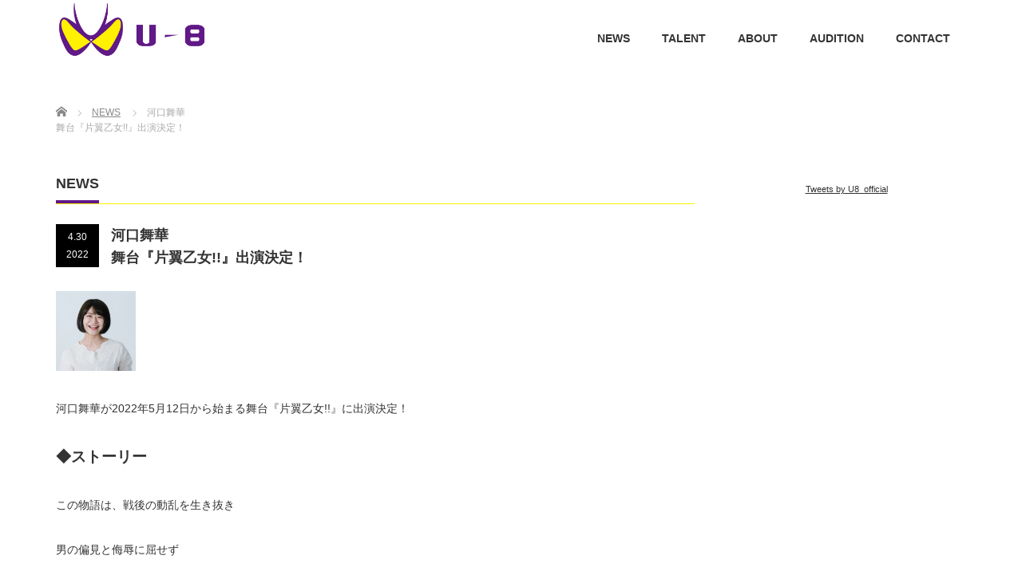

--- FILE ---
content_type: text/html; charset=UTF-8
request_url: https://www.u-8.tokyo/2022/04/30/kawaguchi-katayoku/
body_size: 15606
content:
<!DOCTYPE html PUBLIC "-//W3C//DTD XHTML 1.1//EN" "http://www.w3.org/TR/xhtml11/DTD/xhtml11.dtd">

<!--[if lt IE 9]><html xmlns="http://www.w3.org/1999/xhtml" class="ie"><![endif]-->

<!--[if (gt IE 9)|!(IE)]><!--><html xmlns="http://www.w3.org/1999/xhtml"><!--<![endif]-->

<head profile="http://gmpg.org/xfn/11">

<meta http-equiv="Content-Type" content="text/html; charset=UTF-8" />

<meta http-equiv="X-UA-Compatible" content="IE=edge,chrome=1" />

<meta name="viewport" content="width=device-width" />

<title>河口舞華舞台『片翼乙女!!』出演決定！ | 株式会社Ｕ－８ ユーエイト | 世界一タレントを大切にする芸能事務所</title>

<meta name="description" content="河口舞華が2022年5月12日から始まる舞台『片翼乙女!!』に出演決定！◆ストーリーこの物語は、戦後の動乱を生き抜き男の偏見と侮辱に屈せず女の黒き意地を見せる、昭和の人間の生き様である..." />

<link rel="alternate" type="application/rss+xml" title="株式会社Ｕ－８ ユーエイト | 世界一タレントを大切にする芸能事務所 RSS Feed" href="https://www.u-8.tokyo/feed/" />

<link rel="alternate" type="application/atom+xml" title="株式会社Ｕ－８ ユーエイト | 世界一タレントを大切にする芸能事務所 Atom Feed" href="https://www.u-8.tokyo/feed/atom/" />

<link rel="pingback" href="https://www.u-8.tokyo/xmlrpc.php" />








<meta name='robots' content='max-image-preview:large' />
<link rel='dns-prefetch' href='//www.google.com' />
<link rel="alternate" title="oEmbed (JSON)" type="application/json+oembed" href="https://www.u-8.tokyo/wp-json/oembed/1.0/embed?url=https%3A%2F%2Fwww.u-8.tokyo%2F2022%2F04%2F30%2Fkawaguchi-katayoku%2F" />
<link rel="alternate" title="oEmbed (XML)" type="text/xml+oembed" href="https://www.u-8.tokyo/wp-json/oembed/1.0/embed?url=https%3A%2F%2Fwww.u-8.tokyo%2F2022%2F04%2F30%2Fkawaguchi-katayoku%2F&#038;format=xml" />
<style id='wp-img-auto-sizes-contain-inline-css' type='text/css'>
img:is([sizes=auto i],[sizes^="auto," i]){contain-intrinsic-size:3000px 1500px}
/*# sourceURL=wp-img-auto-sizes-contain-inline-css */
</style>
<link rel='stylesheet' id='sbi_styles-css' href='https://www.u-8.tokyo/wp-content/plugins/instagram-feed/css/sbi-styles.min.css?ver=6.0.1' type='text/css' media='all' />
<style id='wp-emoji-styles-inline-css' type='text/css'>

	img.wp-smiley, img.emoji {
		display: inline !important;
		border: none !important;
		box-shadow: none !important;
		height: 1em !important;
		width: 1em !important;
		margin: 0 0.07em !important;
		vertical-align: -0.1em !important;
		background: none !important;
		padding: 0 !important;
	}
/*# sourceURL=wp-emoji-styles-inline-css */
</style>
<link rel='stylesheet' id='wp-block-library-css' href='https://www.u-8.tokyo/wp-includes/css/dist/block-library/style.min.css?ver=6.9' type='text/css' media='all' />
<style id='wp-block-image-inline-css' type='text/css'>
.wp-block-image>a,.wp-block-image>figure>a{display:inline-block}.wp-block-image img{box-sizing:border-box;height:auto;max-width:100%;vertical-align:bottom}@media not (prefers-reduced-motion){.wp-block-image img.hide{visibility:hidden}.wp-block-image img.show{animation:show-content-image .4s}}.wp-block-image[style*=border-radius] img,.wp-block-image[style*=border-radius]>a{border-radius:inherit}.wp-block-image.has-custom-border img{box-sizing:border-box}.wp-block-image.aligncenter{text-align:center}.wp-block-image.alignfull>a,.wp-block-image.alignwide>a{width:100%}.wp-block-image.alignfull img,.wp-block-image.alignwide img{height:auto;width:100%}.wp-block-image .aligncenter,.wp-block-image .alignleft,.wp-block-image .alignright,.wp-block-image.aligncenter,.wp-block-image.alignleft,.wp-block-image.alignright{display:table}.wp-block-image .aligncenter>figcaption,.wp-block-image .alignleft>figcaption,.wp-block-image .alignright>figcaption,.wp-block-image.aligncenter>figcaption,.wp-block-image.alignleft>figcaption,.wp-block-image.alignright>figcaption{caption-side:bottom;display:table-caption}.wp-block-image .alignleft{float:left;margin:.5em 1em .5em 0}.wp-block-image .alignright{float:right;margin:.5em 0 .5em 1em}.wp-block-image .aligncenter{margin-left:auto;margin-right:auto}.wp-block-image :where(figcaption){margin-bottom:1em;margin-top:.5em}.wp-block-image.is-style-circle-mask img{border-radius:9999px}@supports ((-webkit-mask-image:none) or (mask-image:none)) or (-webkit-mask-image:none){.wp-block-image.is-style-circle-mask img{border-radius:0;-webkit-mask-image:url('data:image/svg+xml;utf8,<svg viewBox="0 0 100 100" xmlns="http://www.w3.org/2000/svg"><circle cx="50" cy="50" r="50"/></svg>');mask-image:url('data:image/svg+xml;utf8,<svg viewBox="0 0 100 100" xmlns="http://www.w3.org/2000/svg"><circle cx="50" cy="50" r="50"/></svg>');mask-mode:alpha;-webkit-mask-position:center;mask-position:center;-webkit-mask-repeat:no-repeat;mask-repeat:no-repeat;-webkit-mask-size:contain;mask-size:contain}}:root :where(.wp-block-image.is-style-rounded img,.wp-block-image .is-style-rounded img){border-radius:9999px}.wp-block-image figure{margin:0}.wp-lightbox-container{display:flex;flex-direction:column;position:relative}.wp-lightbox-container img{cursor:zoom-in}.wp-lightbox-container img:hover+button{opacity:1}.wp-lightbox-container button{align-items:center;backdrop-filter:blur(16px) saturate(180%);background-color:#5a5a5a40;border:none;border-radius:4px;cursor:zoom-in;display:flex;height:20px;justify-content:center;opacity:0;padding:0;position:absolute;right:16px;text-align:center;top:16px;width:20px;z-index:100}@media not (prefers-reduced-motion){.wp-lightbox-container button{transition:opacity .2s ease}}.wp-lightbox-container button:focus-visible{outline:3px auto #5a5a5a40;outline:3px auto -webkit-focus-ring-color;outline-offset:3px}.wp-lightbox-container button:hover{cursor:pointer;opacity:1}.wp-lightbox-container button:focus{opacity:1}.wp-lightbox-container button:focus,.wp-lightbox-container button:hover,.wp-lightbox-container button:not(:hover):not(:active):not(.has-background){background-color:#5a5a5a40;border:none}.wp-lightbox-overlay{box-sizing:border-box;cursor:zoom-out;height:100vh;left:0;overflow:hidden;position:fixed;top:0;visibility:hidden;width:100%;z-index:100000}.wp-lightbox-overlay .close-button{align-items:center;cursor:pointer;display:flex;justify-content:center;min-height:40px;min-width:40px;padding:0;position:absolute;right:calc(env(safe-area-inset-right) + 16px);top:calc(env(safe-area-inset-top) + 16px);z-index:5000000}.wp-lightbox-overlay .close-button:focus,.wp-lightbox-overlay .close-button:hover,.wp-lightbox-overlay .close-button:not(:hover):not(:active):not(.has-background){background:none;border:none}.wp-lightbox-overlay .lightbox-image-container{height:var(--wp--lightbox-container-height);left:50%;overflow:hidden;position:absolute;top:50%;transform:translate(-50%,-50%);transform-origin:top left;width:var(--wp--lightbox-container-width);z-index:9999999999}.wp-lightbox-overlay .wp-block-image{align-items:center;box-sizing:border-box;display:flex;height:100%;justify-content:center;margin:0;position:relative;transform-origin:0 0;width:100%;z-index:3000000}.wp-lightbox-overlay .wp-block-image img{height:var(--wp--lightbox-image-height);min-height:var(--wp--lightbox-image-height);min-width:var(--wp--lightbox-image-width);width:var(--wp--lightbox-image-width)}.wp-lightbox-overlay .wp-block-image figcaption{display:none}.wp-lightbox-overlay button{background:none;border:none}.wp-lightbox-overlay .scrim{background-color:#fff;height:100%;opacity:.9;position:absolute;width:100%;z-index:2000000}.wp-lightbox-overlay.active{visibility:visible}@media not (prefers-reduced-motion){.wp-lightbox-overlay.active{animation:turn-on-visibility .25s both}.wp-lightbox-overlay.active img{animation:turn-on-visibility .35s both}.wp-lightbox-overlay.show-closing-animation:not(.active){animation:turn-off-visibility .35s both}.wp-lightbox-overlay.show-closing-animation:not(.active) img{animation:turn-off-visibility .25s both}.wp-lightbox-overlay.zoom.active{animation:none;opacity:1;visibility:visible}.wp-lightbox-overlay.zoom.active .lightbox-image-container{animation:lightbox-zoom-in .4s}.wp-lightbox-overlay.zoom.active .lightbox-image-container img{animation:none}.wp-lightbox-overlay.zoom.active .scrim{animation:turn-on-visibility .4s forwards}.wp-lightbox-overlay.zoom.show-closing-animation:not(.active){animation:none}.wp-lightbox-overlay.zoom.show-closing-animation:not(.active) .lightbox-image-container{animation:lightbox-zoom-out .4s}.wp-lightbox-overlay.zoom.show-closing-animation:not(.active) .lightbox-image-container img{animation:none}.wp-lightbox-overlay.zoom.show-closing-animation:not(.active) .scrim{animation:turn-off-visibility .4s forwards}}@keyframes show-content-image{0%{visibility:hidden}99%{visibility:hidden}to{visibility:visible}}@keyframes turn-on-visibility{0%{opacity:0}to{opacity:1}}@keyframes turn-off-visibility{0%{opacity:1;visibility:visible}99%{opacity:0;visibility:visible}to{opacity:0;visibility:hidden}}@keyframes lightbox-zoom-in{0%{transform:translate(calc((-100vw + var(--wp--lightbox-scrollbar-width))/2 + var(--wp--lightbox-initial-left-position)),calc(-50vh + var(--wp--lightbox-initial-top-position))) scale(var(--wp--lightbox-scale))}to{transform:translate(-50%,-50%) scale(1)}}@keyframes lightbox-zoom-out{0%{transform:translate(-50%,-50%) scale(1);visibility:visible}99%{visibility:visible}to{transform:translate(calc((-100vw + var(--wp--lightbox-scrollbar-width))/2 + var(--wp--lightbox-initial-left-position)),calc(-50vh + var(--wp--lightbox-initial-top-position))) scale(var(--wp--lightbox-scale));visibility:hidden}}
/*# sourceURL=https://www.u-8.tokyo/wp-includes/blocks/image/style.min.css */
</style>
<style id='wp-block-columns-inline-css' type='text/css'>
.wp-block-columns{box-sizing:border-box;display:flex;flex-wrap:wrap!important}@media (min-width:782px){.wp-block-columns{flex-wrap:nowrap!important}}.wp-block-columns{align-items:normal!important}.wp-block-columns.are-vertically-aligned-top{align-items:flex-start}.wp-block-columns.are-vertically-aligned-center{align-items:center}.wp-block-columns.are-vertically-aligned-bottom{align-items:flex-end}@media (max-width:781px){.wp-block-columns:not(.is-not-stacked-on-mobile)>.wp-block-column{flex-basis:100%!important}}@media (min-width:782px){.wp-block-columns:not(.is-not-stacked-on-mobile)>.wp-block-column{flex-basis:0;flex-grow:1}.wp-block-columns:not(.is-not-stacked-on-mobile)>.wp-block-column[style*=flex-basis]{flex-grow:0}}.wp-block-columns.is-not-stacked-on-mobile{flex-wrap:nowrap!important}.wp-block-columns.is-not-stacked-on-mobile>.wp-block-column{flex-basis:0;flex-grow:1}.wp-block-columns.is-not-stacked-on-mobile>.wp-block-column[style*=flex-basis]{flex-grow:0}:where(.wp-block-columns){margin-bottom:1.75em}:where(.wp-block-columns.has-background){padding:1.25em 2.375em}.wp-block-column{flex-grow:1;min-width:0;overflow-wrap:break-word;word-break:break-word}.wp-block-column.is-vertically-aligned-top{align-self:flex-start}.wp-block-column.is-vertically-aligned-center{align-self:center}.wp-block-column.is-vertically-aligned-bottom{align-self:flex-end}.wp-block-column.is-vertically-aligned-stretch{align-self:stretch}.wp-block-column.is-vertically-aligned-bottom,.wp-block-column.is-vertically-aligned-center,.wp-block-column.is-vertically-aligned-top{width:100%}
/*# sourceURL=https://www.u-8.tokyo/wp-includes/blocks/columns/style.min.css */
</style>
<style id='wp-block-embed-inline-css' type='text/css'>
.wp-block-embed.alignleft,.wp-block-embed.alignright,.wp-block[data-align=left]>[data-type="core/embed"],.wp-block[data-align=right]>[data-type="core/embed"]{max-width:360px;width:100%}.wp-block-embed.alignleft .wp-block-embed__wrapper,.wp-block-embed.alignright .wp-block-embed__wrapper,.wp-block[data-align=left]>[data-type="core/embed"] .wp-block-embed__wrapper,.wp-block[data-align=right]>[data-type="core/embed"] .wp-block-embed__wrapper{min-width:280px}.wp-block-cover .wp-block-embed{min-height:240px;min-width:320px}.wp-block-embed{overflow-wrap:break-word}.wp-block-embed :where(figcaption){margin-bottom:1em;margin-top:.5em}.wp-block-embed iframe{max-width:100%}.wp-block-embed__wrapper{position:relative}.wp-embed-responsive .wp-has-aspect-ratio .wp-block-embed__wrapper:before{content:"";display:block;padding-top:50%}.wp-embed-responsive .wp-has-aspect-ratio iframe{bottom:0;height:100%;left:0;position:absolute;right:0;top:0;width:100%}.wp-embed-responsive .wp-embed-aspect-21-9 .wp-block-embed__wrapper:before{padding-top:42.85%}.wp-embed-responsive .wp-embed-aspect-18-9 .wp-block-embed__wrapper:before{padding-top:50%}.wp-embed-responsive .wp-embed-aspect-16-9 .wp-block-embed__wrapper:before{padding-top:56.25%}.wp-embed-responsive .wp-embed-aspect-4-3 .wp-block-embed__wrapper:before{padding-top:75%}.wp-embed-responsive .wp-embed-aspect-1-1 .wp-block-embed__wrapper:before{padding-top:100%}.wp-embed-responsive .wp-embed-aspect-9-16 .wp-block-embed__wrapper:before{padding-top:177.77%}.wp-embed-responsive .wp-embed-aspect-1-2 .wp-block-embed__wrapper:before{padding-top:200%}
/*# sourceURL=https://www.u-8.tokyo/wp-includes/blocks/embed/style.min.css */
</style>
<style id='wp-block-group-inline-css' type='text/css'>
.wp-block-group{box-sizing:border-box}:where(.wp-block-group.wp-block-group-is-layout-constrained){position:relative}
/*# sourceURL=https://www.u-8.tokyo/wp-includes/blocks/group/style.min.css */
</style>
<style id='wp-block-paragraph-inline-css' type='text/css'>
.is-small-text{font-size:.875em}.is-regular-text{font-size:1em}.is-large-text{font-size:2.25em}.is-larger-text{font-size:3em}.has-drop-cap:not(:focus):first-letter{float:left;font-size:8.4em;font-style:normal;font-weight:100;line-height:.68;margin:.05em .1em 0 0;text-transform:uppercase}body.rtl .has-drop-cap:not(:focus):first-letter{float:none;margin-left:.1em}p.has-drop-cap.has-background{overflow:hidden}:root :where(p.has-background){padding:1.25em 2.375em}:where(p.has-text-color:not(.has-link-color)) a{color:inherit}p.has-text-align-left[style*="writing-mode:vertical-lr"],p.has-text-align-right[style*="writing-mode:vertical-rl"]{rotate:180deg}
/*# sourceURL=https://www.u-8.tokyo/wp-includes/blocks/paragraph/style.min.css */
</style>
<style id='global-styles-inline-css' type='text/css'>
:root{--wp--preset--aspect-ratio--square: 1;--wp--preset--aspect-ratio--4-3: 4/3;--wp--preset--aspect-ratio--3-4: 3/4;--wp--preset--aspect-ratio--3-2: 3/2;--wp--preset--aspect-ratio--2-3: 2/3;--wp--preset--aspect-ratio--16-9: 16/9;--wp--preset--aspect-ratio--9-16: 9/16;--wp--preset--color--black: #000000;--wp--preset--color--cyan-bluish-gray: #abb8c3;--wp--preset--color--white: #ffffff;--wp--preset--color--pale-pink: #f78da7;--wp--preset--color--vivid-red: #cf2e2e;--wp--preset--color--luminous-vivid-orange: #ff6900;--wp--preset--color--luminous-vivid-amber: #fcb900;--wp--preset--color--light-green-cyan: #7bdcb5;--wp--preset--color--vivid-green-cyan: #00d084;--wp--preset--color--pale-cyan-blue: #8ed1fc;--wp--preset--color--vivid-cyan-blue: #0693e3;--wp--preset--color--vivid-purple: #9b51e0;--wp--preset--gradient--vivid-cyan-blue-to-vivid-purple: linear-gradient(135deg,rgb(6,147,227) 0%,rgb(155,81,224) 100%);--wp--preset--gradient--light-green-cyan-to-vivid-green-cyan: linear-gradient(135deg,rgb(122,220,180) 0%,rgb(0,208,130) 100%);--wp--preset--gradient--luminous-vivid-amber-to-luminous-vivid-orange: linear-gradient(135deg,rgb(252,185,0) 0%,rgb(255,105,0) 100%);--wp--preset--gradient--luminous-vivid-orange-to-vivid-red: linear-gradient(135deg,rgb(255,105,0) 0%,rgb(207,46,46) 100%);--wp--preset--gradient--very-light-gray-to-cyan-bluish-gray: linear-gradient(135deg,rgb(238,238,238) 0%,rgb(169,184,195) 100%);--wp--preset--gradient--cool-to-warm-spectrum: linear-gradient(135deg,rgb(74,234,220) 0%,rgb(151,120,209) 20%,rgb(207,42,186) 40%,rgb(238,44,130) 60%,rgb(251,105,98) 80%,rgb(254,248,76) 100%);--wp--preset--gradient--blush-light-purple: linear-gradient(135deg,rgb(255,206,236) 0%,rgb(152,150,240) 100%);--wp--preset--gradient--blush-bordeaux: linear-gradient(135deg,rgb(254,205,165) 0%,rgb(254,45,45) 50%,rgb(107,0,62) 100%);--wp--preset--gradient--luminous-dusk: linear-gradient(135deg,rgb(255,203,112) 0%,rgb(199,81,192) 50%,rgb(65,88,208) 100%);--wp--preset--gradient--pale-ocean: linear-gradient(135deg,rgb(255,245,203) 0%,rgb(182,227,212) 50%,rgb(51,167,181) 100%);--wp--preset--gradient--electric-grass: linear-gradient(135deg,rgb(202,248,128) 0%,rgb(113,206,126) 100%);--wp--preset--gradient--midnight: linear-gradient(135deg,rgb(2,3,129) 0%,rgb(40,116,252) 100%);--wp--preset--font-size--small: 13px;--wp--preset--font-size--medium: 20px;--wp--preset--font-size--large: 36px;--wp--preset--font-size--x-large: 42px;--wp--preset--spacing--20: 0.44rem;--wp--preset--spacing--30: 0.67rem;--wp--preset--spacing--40: 1rem;--wp--preset--spacing--50: 1.5rem;--wp--preset--spacing--60: 2.25rem;--wp--preset--spacing--70: 3.38rem;--wp--preset--spacing--80: 5.06rem;--wp--preset--shadow--natural: 6px 6px 9px rgba(0, 0, 0, 0.2);--wp--preset--shadow--deep: 12px 12px 50px rgba(0, 0, 0, 0.4);--wp--preset--shadow--sharp: 6px 6px 0px rgba(0, 0, 0, 0.2);--wp--preset--shadow--outlined: 6px 6px 0px -3px rgb(255, 255, 255), 6px 6px rgb(0, 0, 0);--wp--preset--shadow--crisp: 6px 6px 0px rgb(0, 0, 0);}:where(.is-layout-flex){gap: 0.5em;}:where(.is-layout-grid){gap: 0.5em;}body .is-layout-flex{display: flex;}.is-layout-flex{flex-wrap: wrap;align-items: center;}.is-layout-flex > :is(*, div){margin: 0;}body .is-layout-grid{display: grid;}.is-layout-grid > :is(*, div){margin: 0;}:where(.wp-block-columns.is-layout-flex){gap: 2em;}:where(.wp-block-columns.is-layout-grid){gap: 2em;}:where(.wp-block-post-template.is-layout-flex){gap: 1.25em;}:where(.wp-block-post-template.is-layout-grid){gap: 1.25em;}.has-black-color{color: var(--wp--preset--color--black) !important;}.has-cyan-bluish-gray-color{color: var(--wp--preset--color--cyan-bluish-gray) !important;}.has-white-color{color: var(--wp--preset--color--white) !important;}.has-pale-pink-color{color: var(--wp--preset--color--pale-pink) !important;}.has-vivid-red-color{color: var(--wp--preset--color--vivid-red) !important;}.has-luminous-vivid-orange-color{color: var(--wp--preset--color--luminous-vivid-orange) !important;}.has-luminous-vivid-amber-color{color: var(--wp--preset--color--luminous-vivid-amber) !important;}.has-light-green-cyan-color{color: var(--wp--preset--color--light-green-cyan) !important;}.has-vivid-green-cyan-color{color: var(--wp--preset--color--vivid-green-cyan) !important;}.has-pale-cyan-blue-color{color: var(--wp--preset--color--pale-cyan-blue) !important;}.has-vivid-cyan-blue-color{color: var(--wp--preset--color--vivid-cyan-blue) !important;}.has-vivid-purple-color{color: var(--wp--preset--color--vivid-purple) !important;}.has-black-background-color{background-color: var(--wp--preset--color--black) !important;}.has-cyan-bluish-gray-background-color{background-color: var(--wp--preset--color--cyan-bluish-gray) !important;}.has-white-background-color{background-color: var(--wp--preset--color--white) !important;}.has-pale-pink-background-color{background-color: var(--wp--preset--color--pale-pink) !important;}.has-vivid-red-background-color{background-color: var(--wp--preset--color--vivid-red) !important;}.has-luminous-vivid-orange-background-color{background-color: var(--wp--preset--color--luminous-vivid-orange) !important;}.has-luminous-vivid-amber-background-color{background-color: var(--wp--preset--color--luminous-vivid-amber) !important;}.has-light-green-cyan-background-color{background-color: var(--wp--preset--color--light-green-cyan) !important;}.has-vivid-green-cyan-background-color{background-color: var(--wp--preset--color--vivid-green-cyan) !important;}.has-pale-cyan-blue-background-color{background-color: var(--wp--preset--color--pale-cyan-blue) !important;}.has-vivid-cyan-blue-background-color{background-color: var(--wp--preset--color--vivid-cyan-blue) !important;}.has-vivid-purple-background-color{background-color: var(--wp--preset--color--vivid-purple) !important;}.has-black-border-color{border-color: var(--wp--preset--color--black) !important;}.has-cyan-bluish-gray-border-color{border-color: var(--wp--preset--color--cyan-bluish-gray) !important;}.has-white-border-color{border-color: var(--wp--preset--color--white) !important;}.has-pale-pink-border-color{border-color: var(--wp--preset--color--pale-pink) !important;}.has-vivid-red-border-color{border-color: var(--wp--preset--color--vivid-red) !important;}.has-luminous-vivid-orange-border-color{border-color: var(--wp--preset--color--luminous-vivid-orange) !important;}.has-luminous-vivid-amber-border-color{border-color: var(--wp--preset--color--luminous-vivid-amber) !important;}.has-light-green-cyan-border-color{border-color: var(--wp--preset--color--light-green-cyan) !important;}.has-vivid-green-cyan-border-color{border-color: var(--wp--preset--color--vivid-green-cyan) !important;}.has-pale-cyan-blue-border-color{border-color: var(--wp--preset--color--pale-cyan-blue) !important;}.has-vivid-cyan-blue-border-color{border-color: var(--wp--preset--color--vivid-cyan-blue) !important;}.has-vivid-purple-border-color{border-color: var(--wp--preset--color--vivid-purple) !important;}.has-vivid-cyan-blue-to-vivid-purple-gradient-background{background: var(--wp--preset--gradient--vivid-cyan-blue-to-vivid-purple) !important;}.has-light-green-cyan-to-vivid-green-cyan-gradient-background{background: var(--wp--preset--gradient--light-green-cyan-to-vivid-green-cyan) !important;}.has-luminous-vivid-amber-to-luminous-vivid-orange-gradient-background{background: var(--wp--preset--gradient--luminous-vivid-amber-to-luminous-vivid-orange) !important;}.has-luminous-vivid-orange-to-vivid-red-gradient-background{background: var(--wp--preset--gradient--luminous-vivid-orange-to-vivid-red) !important;}.has-very-light-gray-to-cyan-bluish-gray-gradient-background{background: var(--wp--preset--gradient--very-light-gray-to-cyan-bluish-gray) !important;}.has-cool-to-warm-spectrum-gradient-background{background: var(--wp--preset--gradient--cool-to-warm-spectrum) !important;}.has-blush-light-purple-gradient-background{background: var(--wp--preset--gradient--blush-light-purple) !important;}.has-blush-bordeaux-gradient-background{background: var(--wp--preset--gradient--blush-bordeaux) !important;}.has-luminous-dusk-gradient-background{background: var(--wp--preset--gradient--luminous-dusk) !important;}.has-pale-ocean-gradient-background{background: var(--wp--preset--gradient--pale-ocean) !important;}.has-electric-grass-gradient-background{background: var(--wp--preset--gradient--electric-grass) !important;}.has-midnight-gradient-background{background: var(--wp--preset--gradient--midnight) !important;}.has-small-font-size{font-size: var(--wp--preset--font-size--small) !important;}.has-medium-font-size{font-size: var(--wp--preset--font-size--medium) !important;}.has-large-font-size{font-size: var(--wp--preset--font-size--large) !important;}.has-x-large-font-size{font-size: var(--wp--preset--font-size--x-large) !important;}
:where(.wp-block-columns.is-layout-flex){gap: 2em;}:where(.wp-block-columns.is-layout-grid){gap: 2em;}
/*# sourceURL=global-styles-inline-css */
</style>
<style id='core-block-supports-inline-css' type='text/css'>
.wp-container-core-columns-is-layout-9d6595d7{flex-wrap:nowrap;}
/*# sourceURL=core-block-supports-inline-css */
</style>

<style id='classic-theme-styles-inline-css' type='text/css'>
/*! This file is auto-generated */
.wp-block-button__link{color:#fff;background-color:#32373c;border-radius:9999px;box-shadow:none;text-decoration:none;padding:calc(.667em + 2px) calc(1.333em + 2px);font-size:1.125em}.wp-block-file__button{background:#32373c;color:#fff;text-decoration:none}
/*# sourceURL=/wp-includes/css/classic-themes.min.css */
</style>
<link rel='stylesheet' id='contact-form-7-css' href='https://www.u-8.tokyo/wp-content/plugins/contact-form-7/includes/css/styles.css?ver=5.4.2' type='text/css' media='all' />
<link rel='stylesheet' id='contact-form-7-confirm-css' href='https://www.u-8.tokyo/wp-content/plugins/contact-form-7-add-confirm/includes/css/styles.css?ver=5.1' type='text/css' media='all' />
<link rel='stylesheet' id='wpsm_tabs_r-font-awesome-front-css' href='https://www.u-8.tokyo/wp-content/plugins/tabs-responsive/assets/css/font-awesome/css/font-awesome.min.css?ver=6.9' type='text/css' media='all' />
<link rel='stylesheet' id='wpsm_tabs_r_bootstrap-front-css' href='https://www.u-8.tokyo/wp-content/plugins/tabs-responsive/assets/css/bootstrap-front.css?ver=6.9' type='text/css' media='all' />
<link rel='stylesheet' id='wpsm_tabs_r_animate-css' href='https://www.u-8.tokyo/wp-content/plugins/tabs-responsive/assets/css/animate.css?ver=6.9' type='text/css' media='all' />
<link rel='stylesheet' id='widgetopts-styles-css' href='https://www.u-8.tokyo/wp-content/plugins/widget-options/assets/css/widget-options.css' type='text/css' media='all' />
<link rel='stylesheet' id='fancybox-css' href='https://www.u-8.tokyo/wp-content/plugins/easy-fancybox/css/jquery.fancybox.min.css?ver=1.3.24' type='text/css' media='screen' />
<script type="text/javascript" src="https://www.u-8.tokyo/wp-includes/js/jquery/jquery.min.js?ver=3.7.1" id="jquery-core-js"></script>
<script type="text/javascript" src="https://www.u-8.tokyo/wp-includes/js/jquery/jquery-migrate.min.js?ver=3.4.1" id="jquery-migrate-js"></script>
<link rel="https://api.w.org/" href="https://www.u-8.tokyo/wp-json/" /><link rel="alternate" title="JSON" type="application/json" href="https://www.u-8.tokyo/wp-json/wp/v2/posts/3130" /><link rel="canonical" href="https://www.u-8.tokyo/2022/04/30/kawaguchi-katayoku/" />
<link rel='shortlink' href='https://www.u-8.tokyo/?p=3130' />
<link rel="icon" href="https://www.u-8.tokyo/wp-content/uploads/2021/09/cropped-icon-32x32.png" sizes="32x32" />
<link rel="icon" href="https://www.u-8.tokyo/wp-content/uploads/2021/09/cropped-icon-192x192.png" sizes="192x192" />
<link rel="apple-touch-icon" href="https://www.u-8.tokyo/wp-content/uploads/2021/09/cropped-icon-180x180.png" />
<meta name="msapplication-TileImage" content="https://www.u-8.tokyo/wp-content/uploads/2021/09/cropped-icon-270x270.png" />
		<style type="text/css" id="wp-custom-css">
			h1#logo_image img {
    width: 190px!important;
}
#index_top_wrap {
    background: none!important;
}
#main_contents_wrap {
    background: none!important;
}
#footer {
    background: #000!important;
    color: #fff!important;
}
#footer a {
    color: #fff!important;
}
#copyright {
    background: #fff100!important;
    color: #333!important;
}
#copyright a {
    color: #333!important;
}
.headline1 {
    border-bottom: 1px solid #fff100!important;
}
h3.headline1 {
    text-align: center;
}
.headline1 span {
    border-bottom: 4px solid #601986!important;
}
.post_image {
    text-align: left!important;
}
.post_image img {
    width: 100px!important;
}
.artists-col {
    text-align: center;
}
.top-talent .artists-col img {
    max-width: 100%;
    height: auto;
}
h3.talent-category {
    color: #601986;
}
h3.talent-category:before {
    content: '\25A0';
    margin-right: 5px;
    transform: scale(0.5);
    display: inline-block;
}
#post_list .post_date {
    background: #000!important;
}
#post_title .post_date {
    background: #000!important;
}
#global_menu li a {
    font-weight: bold;
}
div#index_banner {
    display: flex;
    justify-content: center;
}
div#block-9 {
    margin-bottom: 15px;
}
div#block-9 h2, h2.bio-ttl {
    margin: 0 0 2rem!important;
    padding-left: 10px;
    border-left: solid 4px #601986;
    border-bottom: solid 2px #fff100;
}
div#block-42 {
    max-height: 180px!important;
    overflow-y: scroll!important;
    border: solid 1px;
    padding: 15px;
}
div#nav_menu-3 ul li a {
    text-decoration: none!important;
}
div#nav_menu-3 ul li {
    display: inline-block!important;
	  margin: 0 15px!important;
}
div#nav_menu-3 ul {
    display: flex!important;
    justify-content: center!important;
    font-size: 16px!important;
    font-weight: bold!important;
}
.page_navi a, .page_navi a:hover, .page_navi span {
    background: #601986;!important;
}
#global_menu {
    bottom: 30px!important;
}

.block h4 {
    padding-left: 10px;
    border-left: solid 4px #601986;
    border-bottom: solid 2px #fff100;
}
.audition h4 {
    margin: 0!important;
    font-size: 100%!important;
}
.post h4:before {
    content: '\25B6\FE0E';
    color: #601986;
}
.rinen h4:before {
    content: none!important;
}
.rinen h4 {
    color: #601986!important;
    font-size: 250%!important;
    margin-bottom: 0.5rem!important;
    border-left: solid 10px #fff100;
    padding-left: 0.5rem!important;
}
.artists-col h3 {
    margin: 0!important;
}
.artists-col h3 a {
    text-decoration: none!important;
}
.post .profile-table td, .post .profile-table th, .bio-text td, .bio-text th {
    border: none!important;
    padding: 0!important;
    vertical-align: top!important;
}
a.composi-link {
    text-decoration: none;
    background: #fff100;
    padding: 15px;
    font-weight: bold;
    position: relative;
    z-index: auto!important;
}
/*a.composi-link:before {
    content: url(https://www.u-8.tokyo/wp-content/uploads/2021/09/icon-pdf.png);
    vertical-align: -webkit-baseline-middle;
    margin-right: 3px;
}*/
a.composi-link:after {
    content: '';
    display: block;
    width: 100%;
    height: 100%;
    position: absolute;
    top: 10px;
    left: 10px;
    background: #601986;
    z-index: -1!important;
}
.bio-text p {
    margin-bottom: 0!important;
}
.bio-text p:last-child {
    font-size: 10px!important;
}
ul.blocks-gallery-grid {
    margin: 0 0 24px!important;
}
.bio-text td:first-child {
    padding-right: 1rem!important;
}
.bio-text {
    margin-bottom: 30px;
    font-size: 10px;
}
.bio-text p {
    font-size: 14px;
}
figure.wp-block-embed.is-type-rich.is-provider-twitter.wp-block-embed-twitter {
    text-align: center;
}

body.page-template-default.page.page-id-28 div#side_col, body.page-template-default.page.page-id-30 div#side_col, body.page-template-default.page.page-id-32 div#side_col, body.page-template-default.page.page-id-23 div#side_col {
    display: none!important;
}
body.page-template-default.page.page-id-28 div#main_col, body.page-template-default.page.page-id-30 div#main_col, body.page-template-default.page.page-id-32 div#main_col, body.page-template-default.page.page-id-23 div#main_col {
    width: 100%!important;
}
.grecaptcha-badge { visibility: hidden; }		</style>
		


<link rel="stylesheet" href="https://www.u-8.tokyo/wp-content/themes/precious_tcd019/style.css?ver=4.0.2" type="text/css" />

<link rel="stylesheet" href="https://www.u-8.tokyo/wp-content/themes/precious_tcd019/comment-style.css?ver=4.0.2" type="text/css" />



<link rel="stylesheet" media="screen and (min-width:771px)" href="https://www.u-8.tokyo/wp-content/themes/precious_tcd019/style_pc.css?ver=4.0.2" type="text/css" />

<link rel="stylesheet" media="screen and (max-width:770px)" href="https://www.u-8.tokyo/wp-content/themes/precious_tcd019/style_sp.css?ver=4.0.2" type="text/css" />

<link rel="stylesheet" media="screen and (max-width:770px)" href="https://www.u-8.tokyo/wp-content/themes/precious_tcd019/footer-bar/footer-bar.css?ver=?ver=4.0.2">




<link rel="stylesheet" href="https://www.u-8.tokyo/wp-content/themes/precious_tcd019/japanese.css?ver=4.0.2" type="text/css" />




<script type="text/javascript" src="https://www.u-8.tokyo/wp-content/themes/precious_tcd019/js/jscript.js?ver=4.0.2"></script>

<script type="text/javascript" src="https://www.u-8.tokyo/wp-content/themes/precious_tcd019/js/scroll.js?ver=4.0.2"></script>

<script type="text/javascript" src="https://www.u-8.tokyo/wp-content/themes/precious_tcd019/js/comment.js?ver=4.0.2"></script>

<script type="text/javascript" src="https://www.u-8.tokyo/wp-content/themes/precious_tcd019/js/rollover.js?ver=4.0.2"></script>

<!--[if lt IE 9]>

<link id="stylesheet" rel="stylesheet" href="https://www.u-8.tokyo/wp-content/themes/precious_tcd019/style_pc.css?ver=4.0.2" type="text/css" />

<script type="text/javascript" src="https://www.u-8.tokyo/wp-content/themes/precious_tcd019/js/ie.js?ver=4.0.2"></script>

<link rel="stylesheet" href="https://www.u-8.tokyo/wp-content/themes/precious_tcd019/ie.css" type="text/css" />

<![endif]-->



<style type="text/css">

body { font-size:14px; }



a:hover { color:#601986; }



.page_navi a:hover, #post_pagination a:hover, #wp-calendar td a:hover, .pc #return_top:hover,

 #wp-calendar #prev a:hover, #wp-calendar #next a:hover, #footer #wp-calendar td a:hover, .widget_search #search-btn input:hover, .widget_search #searchsubmit:hover, .tcdw_category_list_widget a:hover, .tcdw_news_list_widget .month, .tcd_menu_widget a:hover, .tcd_menu_widget li.current-menu-item a, #submit_comment:hover, .google_search #search_button:hover

  { background-color:#601986; }



#guest_info input:focus, #comment_textarea textarea:focus

  { border-color:#601986; }









</style>







<!-- Global site tag (gtag.js) - Google Analytics -->
<script async src="https://www.googletagmanager.com/gtag/js?id=G-RZFDLKTJR8"></script>
<script>
  window.dataLayer = window.dataLayer || [];
  function gtag(){dataLayer.push(arguments);}
  gtag('js', new Date());

  gtag('config', 'G-RZFDLKTJR8');
</script>
</head>

<body class="wp-singular post-template-default single single-post postid-3130 single-format-standard wp-theme-precious_tcd019 elementor-default elementor-kit-25">



 <div id="header_wrap">

  <div id="header" class="clearfix">



   <!-- logo -->

   
    <h1 id="logo_image"><a href="https://www.u-8.tokyo" title="株式会社Ｕ－８ ユーエイト | 世界一タレントを大切にする芸能事務所"><img src="https://www.u-8.tokyo/wp-content/uploads/2021/09/color_yoko.png" alt="株式会社Ｕ－８ ユーエイト | 世界一タレントを大切にする芸能事務所" title="株式会社Ｕ－８ ユーエイト | 世界一タレントを大切にする芸能事務所" /></a></h1>

    
   


   <!-- global menu -->

   <a href="#" class="menu_button"></a>

   <div id="global_menu" class="clearfix">

    <ul id="menu-%e3%82%b0%e3%83%ad%e3%83%bc%e3%83%90%e3%83%ab%e3%83%a1%e3%83%8b%e3%83%a5%e3%83%bc" class="menu"><li id="menu-item-39" class="menu-item menu-item-type-taxonomy menu-item-object-category current-post-ancestor current-menu-parent current-post-parent menu-item-39"><a href="https://www.u-8.tokyo/category/news/">NEWS</a></li>
<li id="menu-item-65" class="menu-item menu-item-type-post_type menu-item-object-page menu-item-65"><a href="https://www.u-8.tokyo/talent/">TALENT</a></li>
<li id="menu-item-66" class="menu-item menu-item-type-post_type menu-item-object-page menu-item-66"><a href="https://www.u-8.tokyo/about/">ABOUT</a></li>
<li id="menu-item-67" class="menu-item menu-item-type-post_type menu-item-object-page menu-item-67"><a href="https://www.u-8.tokyo/audition/">AUDITION</a></li>
<li id="menu-item-68" class="menu-item menu-item-type-post_type menu-item-object-page menu-item-68"><a href="https://www.u-8.tokyo/contact/">CONTACT</a></li>
</ul>
   </div>



  </div><!-- END #header -->

 </div><!-- END #header_wrap -->



 


 <div id="main_contents_wrap">

  <div id="main_contents" class="clearfix">



    
    
<ul id="bread_crumb" class="clearfix" itemscope itemtype="http://schema.org/BreadcrumbList">
 <li itemprop="itemListElement" itemscope itemtype="http://schema.org/ListItem" class="home"><a itemprop="item" href="https://www.u-8.tokyo/"><span itemprop="name">Home</span></a><meta itemprop="position" content="1" /></li>


 <li itemprop="itemListElement" itemscope itemtype="http://schema.org/ListItem">
   <a itemprop="item" href="https://www.u-8.tokyo/category/news/"><span itemprop="name">NEWS</span></a>
     <meta itemprop="position" content="2" /></li>
 <li itemprop="itemListElement" itemscope itemtype="http://schema.org/ListItem" class="last"><span itemprop="name">河口舞華<br>舞台『片翼乙女!!』出演決定！</span><meta itemprop="position" content="3" /></li>

</ul>

    

<div id="main_col">

 <h2 class="headline1"><span>NEWS</span></h2>

  
  <div id="post_title" class="clearfix">
   <p class="post_date"><span class="date">4.30</span><span class="month">2022</span></p>
   <h2>河口舞華<br>舞台『片翼乙女!!』出演決定！</h2>
  </div>

   <!-- sns button top -->
      <!-- /sns button top -->

  <div class="post clearfix">
   <div class="post_image"><img width="680" height="680" src="https://www.u-8.tokyo/wp-content/uploads/2021/09/b29aa4c1d687eb27baf5323c8ff9d174.jpg" class="attachment-large size-large wp-post-image" alt="" decoding="async" fetchpriority="high" srcset="https://www.u-8.tokyo/wp-content/uploads/2021/09/b29aa4c1d687eb27baf5323c8ff9d174.jpg 680w, https://www.u-8.tokyo/wp-content/uploads/2021/09/b29aa4c1d687eb27baf5323c8ff9d174-300x300.jpg 300w, https://www.u-8.tokyo/wp-content/uploads/2021/09/b29aa4c1d687eb27baf5323c8ff9d174-72x72.jpg 72w, https://www.u-8.tokyo/wp-content/uploads/2021/09/b29aa4c1d687eb27baf5323c8ff9d174-200x200.jpg 200w, https://www.u-8.tokyo/wp-content/uploads/2021/09/b29aa4c1d687eb27baf5323c8ff9d174-120x120.jpg 120w" sizes="(max-width: 680px) 100vw, 680px" /></div>   


<div class="wp-block-group"><div class="wp-block-group__inner-container is-layout-flow wp-block-group-is-layout-flow">
<p>河口舞華が2022年5月12日から始まる舞台『片翼乙女!!』に出演決定！</p>



<div class="wp-block-group"><div class="wp-block-group__inner-container is-layout-flow wp-block-group-is-layout-flow">
<div class="wp-block-group"><div class="wp-block-group__inner-container is-layout-flow wp-block-group-is-layout-flow">
<div class="wp-block-group"><div class="wp-block-group__inner-container is-layout-flow wp-block-group-is-layout-flow">
<div class="wp-block-group"><div class="wp-block-group__inner-container is-layout-flow wp-block-group-is-layout-flow">
<div class="wp-block-group"><div class="wp-block-group__inner-container is-layout-flow wp-block-group-is-layout-flow">
<div class="wp-block-group"><div class="wp-block-group__inner-container is-layout-flow wp-block-group-is-layout-flow">
<p><strong><span style="font-size: 14pt;">◆ストーリー</span></strong></p>



<p>この物語は、戦後の動乱を生き抜き</p>



<p>男の偏見と侮辱に屈せず</p>



<p>女の黒き意地を見せる、昭和の人間の生き様である</p>
</div></div>
</div></div>
</div></div>
</div></div>
</div></div>
</div></div>



<div class="wp-block-group"><div class="wp-block-group__inner-container is-layout-flow wp-block-group-is-layout-flow">
<p><span style="font-size: 18pt;"><strong>■GIRLS VEAT 第3回公演 「片翼乙女!!」</strong></span></p>



<p>脚本・演出　小田竜世</p>
</div></div>



<div class="wp-block-group"><div class="wp-block-group__inner-container is-layout-flow wp-block-group-is-layout-flow">
<p><span style="font-size: 14pt;"><strong>【公演日程】</strong></span><br>2022年5月12日（木）〜5月15（日） 全7回公演</p>
</div></div>



<div class="wp-block-group"><div class="wp-block-group__inner-container is-layout-flow wp-block-group-is-layout-flow">
<p><span style="font-size: 14pt;"><strong>【劇場】</strong></span><br><a href="http://msmile.tokyo/free/msmilebox_shibuya">MsmileBOX渋谷</a></p>
</div></div>



<div class="wp-block-group"><div class="wp-block-group__inner-container is-layout-flow wp-block-group-is-layout-flow">
<p><strong><span style="font-size: 14pt;">【出演】<br></span></strong></p>
<p>崎野萌<br>関口ふで<br><br>中根もにゃ<br>河口舞華<br>藤井菜央<br>尾崎礼香<br>片瀬美月<br>水谷千尋<br>吉田智美<br>小山玲奈<br>飯島茉由<br>江里奈<br>大多和愛子<br>阪本瑞葉<br>岸哲生</p>
</div></div>



<div class="wp-block-group"><div class="wp-block-group__inner-container is-layout-flow wp-block-group-is-layout-flow">
<p><strong><span style="font-size: 14pt;">【公式Twitter】</span><br></strong><a href="https://twitter.com/MSMILEBOX?s=20&amp;t=-Mt9soDas_oxt3NbOLqpOw">GIRLS VEAT　Twitter</a><strong><br></strong></p>
</div></div>



<div class="wp-block-group"><div class="wp-block-group__inner-container is-layout-flow wp-block-group-is-layout-flow">
<p><span style="font-size: 14pt;"><strong>【チケット情報】</strong></span></p>
<p>チケット情報は<a href="https://twitter.com/MSMILEBOX/status/1510889912685449217">コチラ</a></p>
</div></div>



<div class="wp-block-group"><div class="wp-block-group__inner-container is-layout-flow wp-block-group-is-layout-flow">
<p><span style="font-size: 14pt;"><strong>【お問い合わせ】</strong></span><br><a href="mailto:msmilebox.shibuya@gmail.com">msmilebox.shibuya@gmail.com</a></p>
</div></div>
</div></div>



<div class="wp-block-columns is-layout-flex wp-container-core-columns-is-layout-9d6595d7 wp-block-columns-is-layout-flex">
<div class="wp-block-column is-layout-flow wp-block-column-is-layout-flow">
<figure class="wp-block-image size-medium is-resized"><a href="http://www.u-8.tokyo/wp-content/uploads/2022/03/5d7902b0f9aa45548dba8f3a47c117b8-scaled.jpg"><img decoding="async" src="https://www.u-8.tokyo/wp-content/uploads/2022/03/5d7902b0f9aa45548dba8f3a47c117b8-613x864.jpg" alt="" class="wp-image-3133" width="460" height="648" srcset="https://www.u-8.tokyo/wp-content/uploads/2022/03/5d7902b0f9aa45548dba8f3a47c117b8-613x864.jpg 613w, https://www.u-8.tokyo/wp-content/uploads/2022/03/5d7902b0f9aa45548dba8f3a47c117b8-1278x1800.jpg 1278w, https://www.u-8.tokyo/wp-content/uploads/2022/03/5d7902b0f9aa45548dba8f3a47c117b8-768x1082.jpg 768w, https://www.u-8.tokyo/wp-content/uploads/2022/03/5d7902b0f9aa45548dba8f3a47c117b8-1090x1536.jpg 1090w, https://www.u-8.tokyo/wp-content/uploads/2022/03/5d7902b0f9aa45548dba8f3a47c117b8-1454x2048.jpg 1454w, https://www.u-8.tokyo/wp-content/uploads/2022/03/5d7902b0f9aa45548dba8f3a47c117b8-scaled.jpg 1817w" sizes="(max-width: 460px) 100vw, 460px" /></a></figure>
</div>
</div>



     </div><!-- END .post -->

    <div id="post_meta" class="clearfix">
      <ul id="meta">
                   </ul>
     </div>
     <!-- sns button bottom -->
      <div style="margin:-20px 0 20px;">
   
<!--Type1-->

<div id="share_top1">

 

<div class="sns">
<ul class="type1 clearfix">
<!--Twitterボタン-->
<li class="twitter">
<a href="http://twitter.com/share?text=%E6%B2%B3%E5%8F%A3%E8%88%9E%E8%8F%AF%3Cbr%3E%E8%88%9E%E5%8F%B0%E3%80%8E%E7%89%87%E7%BF%BC%E4%B9%99%E5%A5%B3%21%21%E3%80%8F%E5%87%BA%E6%BC%94%E6%B1%BA%E5%AE%9A%EF%BC%81&url=https%3A%2F%2Fwww.u-8.tokyo%2F2022%2F04%2F30%2Fkawaguchi-katayoku%2F&via=&tw_p=tweetbutton&related=" onclick="javascript:window.open(this.href, '', 'menubar=no,toolbar=no,resizable=yes,scrollbars=yes,height=400,width=600');return false;"><i class="icon-twitter"></i><span class="ttl">Tweet</span><span class="share-count"></span></a></li>

<!--Facebookボタン-->
<li class="facebook">
<a href="//www.facebook.com/sharer/sharer.php?u=https://www.u-8.tokyo/2022/04/30/kawaguchi-katayoku/&amp;t=%E6%B2%B3%E5%8F%A3%E8%88%9E%E8%8F%AF%3Cbr%3E%E8%88%9E%E5%8F%B0%E3%80%8E%E7%89%87%E7%BF%BC%E4%B9%99%E5%A5%B3%21%21%E3%80%8F%E5%87%BA%E6%BC%94%E6%B1%BA%E5%AE%9A%EF%BC%81" class="facebook-btn-icon-link" target="blank" rel="nofollow"><i class="icon-facebook"></i><span class="ttl">Share</span><span class="share-count"></span></a></li>





<!--Pinterestボタン-->
<li class="pinterest">
<a rel="nofollow" target="_blank" href="https://www.pinterest.com/pin/create/button/?url=https%3A%2F%2Fwww.u-8.tokyo%2F2022%2F04%2F30%2Fkawaguchi-katayoku%2F&media=https://www.u-8.tokyo/wp-content/uploads/2021/09/b29aa4c1d687eb27baf5323c8ff9d174.jpg&description=%E6%B2%B3%E5%8F%A3%E8%88%9E%E8%8F%AF%3Cbr%3E%E8%88%9E%E5%8F%B0%E3%80%8E%E7%89%87%E7%BF%BC%E4%B9%99%E5%A5%B3%21%21%E3%80%8F%E5%87%BA%E6%BC%94%E6%B1%BA%E5%AE%9A%EF%BC%81"><i class="icon-pinterest"></i><span class="ttl">Pin&nbsp;it</span></a></li>

</ul>
</div>

</div>


<!--Type2-->

<!--Type3-->

<!--Type4-->

<!--Type5-->
   </div>
      <!-- /sns button bottom -->
  
    <div id="previous_next_post" class="clearfix">
        <div id="previous_post"><a href="https://www.u-8.tokyo/2022/03/21/yagi-maki-abema/" rel="prev">八木優衣・真僖祐梨<br>ABEMA『29.4 -ワタシの本音- with anan』</a></div>
    <div id="next_post"><a href="https://www.u-8.tokyo/2022/05/01/nakatani-koisiiko/" rel="next">中谷智昭<br>朗読劇『こいしいこ-可不可-』出演決定！</a></div>
      </div>
  
  
  
  <!-- footer banner -->
 
</div><!-- END #main_col -->


<div id="side_col">

 <div class="side_widget clearfix widget_block" id="block-21">

<figure class="wp-block-embed is-type-rich is-provider-twitter wp-block-embed-twitter"><div class="wp-block-embed__wrapper">
<a class="twitter-timeline" data-width="500" data-height="750" data-dnt="true" href="https://twitter.com/U8_official?ref_src=twsrc%5Etfw">Tweets by U8_official</a><script async src="https://platform.twitter.com/widgets.js" charset="utf-8"></script>
</div></figure>
</div>

</div>



  </div><!-- END #main_contents -->

 </div><!-- END #main_contents_wrap -->



 <a id="return_top" href="#header">ページ上部へ戻る</a>



 
 
 <div id="footer">

  <div id="footer_inner" class="clearfix">

   <div id="footer_widget">

    <div class="footer_widget clearfix widget_block" id="block-16">

<div class="wp-block-columns is-layout-flex wp-container-core-columns-is-layout-9d6595d7 wp-block-columns-is-layout-flex">
<div class="wp-block-column is-layout-flow wp-block-column-is-layout-flow">
<p></p>
</div>
</div>
</div>
<div class="footer_widget clearfix widget_nav_menu" id="nav_menu-3">
<div class="menu-%e3%83%95%e3%83%83%e3%82%bf%e3%83%bc%e3%83%a1%e3%83%8b%e3%83%a5%e3%83%bc-container"><ul id="menu-%e3%83%95%e3%83%83%e3%82%bf%e3%83%bc%e3%83%a1%e3%83%8b%e3%83%a5%e3%83%bc" class="menu"><li id="menu-item-104" class="menu-item menu-item-type-post_type menu-item-object-page menu-item-privacy-policy menu-item-104"><a rel="privacy-policy" href="https://www.u-8.tokyo/privacy-policy/">PRIVACY POLICY</a></li>
<li id="menu-item-103" class="menu-item menu-item-type-post_type menu-item-object-page menu-item-103"><a href="https://www.u-8.tokyo/contact/">CONTACT</a></li>
</ul></div></div>

   </div>

  </div><!-- END #footer_inner -->

 </div><!-- END #footer -->

 
 




 <div id="copyright">

  <div id="copyright_inner" class="clearfix">



   <!-- global menu -->

   


   <!-- social button -->

         
         <ul class="user_sns clearfix" id="social_link">

            
            <li class="twitter"><a href="https://twitter.com/u8_official" target="_blank"><span>Twitter</span></a></li>
            
            
            
            
            
         </ul>

         


   <p>Copyright &copy;&nbsp; <a href="https://www.u-8.tokyo/">u-8.tokyo</a></p>



  </div>

 </div>









 
 <!-- facebook share button code -->

 <div id="fb-root"></div>

 <script>

 (function(d, s, id) {

   var js, fjs = d.getElementsByTagName(s)[0];

   if (d.getElementById(id)) return;

   js = d.createElement(s); js.id = id;

   js.src = "//connect.facebook.net/ja_JP/sdk.js#xfbml=1&version=v2.5";

   fjs.parentNode.insertBefore(js, fjs);

 }(document, 'script', 'facebook-jssdk'));

 </script>

 


<script type="speculationrules">
{"prefetch":[{"source":"document","where":{"and":[{"href_matches":"/*"},{"not":{"href_matches":["/wp-*.php","/wp-admin/*","/wp-content/uploads/*","/wp-content/*","/wp-content/plugins/*","/wp-content/themes/precious_tcd019/*","/*\\?(.+)"]}},{"not":{"selector_matches":"a[rel~=\"nofollow\"]"}},{"not":{"selector_matches":".no-prefetch, .no-prefetch a"}}]},"eagerness":"conservative"}]}
</script>
<!-- Instagram Feed JS -->
<script type="text/javascript">
var sbiajaxurl = "https://www.u-8.tokyo/wp-admin/admin-ajax.php";
</script>
<script type="text/javascript" src="https://www.u-8.tokyo/wp-includes/js/comment-reply.min.js?ver=6.9" id="comment-reply-js" async="async" data-wp-strategy="async" fetchpriority="low"></script>
<script type="text/javascript" src="https://www.u-8.tokyo/wp-includes/js/dist/vendor/wp-polyfill.min.js?ver=3.15.0" id="wp-polyfill-js"></script>
<script type="text/javascript" id="contact-form-7-js-extra">
/* <![CDATA[ */
var wpcf7 = {"api":{"root":"https://www.u-8.tokyo/wp-json/","namespace":"contact-form-7/v1"}};
//# sourceURL=contact-form-7-js-extra
/* ]]> */
</script>
<script type="text/javascript" src="https://www.u-8.tokyo/wp-content/plugins/contact-form-7/includes/js/index.js?ver=5.4.2" id="contact-form-7-js"></script>
<script type="text/javascript" src="https://www.u-8.tokyo/wp-includes/js/jquery/jquery.form.min.js?ver=4.3.0" id="jquery-form-js"></script>
<script type="text/javascript" src="https://www.u-8.tokyo/wp-content/plugins/contact-form-7-add-confirm/includes/js/scripts.js?ver=5.1" id="contact-form-7-confirm-js"></script>
<script type="text/javascript" src="https://www.u-8.tokyo/wp-content/plugins/tabs-responsive/assets/js/tabs-custom.js?ver=6.9" id="wpsm_tabs_r_custom-js-front-js"></script>
<script type="text/javascript" src="https://www.u-8.tokyo/wp-content/plugins/easy-fancybox/js/jquery.fancybox.min.js?ver=1.3.24" id="jquery-fancybox-js"></script>
<script type="text/javascript" id="jquery-fancybox-js-after">
/* <![CDATA[ */
var fb_timeout, fb_opts={'overlayShow':true,'hideOnOverlayClick':true,'showCloseButton':true,'margin':20,'centerOnScroll':false,'enableEscapeButton':true,'autoScale':true };
if(typeof easy_fancybox_handler==='undefined'){
var easy_fancybox_handler=function(){
jQuery('.nofancybox,a.wp-block-file__button,a.pin-it-button,a[href*="pinterest.com/pin/create"],a[href*="facebook.com/share"],a[href*="twitter.com/share"]').addClass('nolightbox');
/* IMG */
var fb_IMG_select='a[href*=".jpg"]:not(.nolightbox,li.nolightbox>a),area[href*=".jpg"]:not(.nolightbox),a[href*=".jpeg"]:not(.nolightbox,li.nolightbox>a),area[href*=".jpeg"]:not(.nolightbox),a[href*=".png"]:not(.nolightbox,li.nolightbox>a),area[href*=".png"]:not(.nolightbox),a[href*=".webp"]:not(.nolightbox,li.nolightbox>a),area[href*=".webp"]:not(.nolightbox)';
jQuery(fb_IMG_select).addClass('fancybox image');
var fb_IMG_sections=jQuery('.gallery,.wp-block-gallery,.tiled-gallery,.wp-block-jetpack-tiled-gallery');
fb_IMG_sections.each(function(){jQuery(this).find(fb_IMG_select).attr('rel','gallery-'+fb_IMG_sections.index(this));});
jQuery('a.fancybox,area.fancybox,li.fancybox a').each(function(){jQuery(this).fancybox(jQuery.extend({},fb_opts,{'easingIn':'easeOutBack','easingOut':'easeInBack','opacity':false,'hideOnContentClick':false,'titleShow':true,'titlePosition':'over','titleFromAlt':true,'showNavArrows':true,'enableKeyboardNav':true,'cyclic':false}))});};
jQuery('a.fancybox-close').on('click',function(e){e.preventDefault();jQuery.fancybox.close()});
};
var easy_fancybox_auto=function(){setTimeout(function(){jQuery('#fancybox-auto').trigger('click')},1000);};
jQuery(easy_fancybox_handler);jQuery(document).on('post-load',easy_fancybox_handler);
jQuery(easy_fancybox_auto);
//# sourceURL=jquery-fancybox-js-after
/* ]]> */
</script>
<script type="text/javascript" src="https://www.google.com/recaptcha/api.js?render=6LfWMFEeAAAAAHetaX4bEIuDqAEblUEXNBB81-wv&amp;ver=3.0" id="google-recaptcha-js"></script>
<script type="text/javascript" id="wpcf7-recaptcha-js-extra">
/* <![CDATA[ */
var wpcf7_recaptcha = {"sitekey":"6LfWMFEeAAAAAHetaX4bEIuDqAEblUEXNBB81-wv","actions":{"homepage":"homepage","contactform":"contactform"}};
//# sourceURL=wpcf7-recaptcha-js-extra
/* ]]> */
</script>
<script type="text/javascript" src="https://www.u-8.tokyo/wp-content/plugins/contact-form-7/modules/recaptcha/index.js?ver=5.4.2" id="wpcf7-recaptcha-js"></script>
<script id="wp-emoji-settings" type="application/json">
{"baseUrl":"https://s.w.org/images/core/emoji/17.0.2/72x72/","ext":".png","svgUrl":"https://s.w.org/images/core/emoji/17.0.2/svg/","svgExt":".svg","source":{"concatemoji":"https://www.u-8.tokyo/wp-includes/js/wp-emoji-release.min.js?ver=6.9"}}
</script>
<script type="module">
/* <![CDATA[ */
/*! This file is auto-generated */
const a=JSON.parse(document.getElementById("wp-emoji-settings").textContent),o=(window._wpemojiSettings=a,"wpEmojiSettingsSupports"),s=["flag","emoji"];function i(e){try{var t={supportTests:e,timestamp:(new Date).valueOf()};sessionStorage.setItem(o,JSON.stringify(t))}catch(e){}}function c(e,t,n){e.clearRect(0,0,e.canvas.width,e.canvas.height),e.fillText(t,0,0);t=new Uint32Array(e.getImageData(0,0,e.canvas.width,e.canvas.height).data);e.clearRect(0,0,e.canvas.width,e.canvas.height),e.fillText(n,0,0);const a=new Uint32Array(e.getImageData(0,0,e.canvas.width,e.canvas.height).data);return t.every((e,t)=>e===a[t])}function p(e,t){e.clearRect(0,0,e.canvas.width,e.canvas.height),e.fillText(t,0,0);var n=e.getImageData(16,16,1,1);for(let e=0;e<n.data.length;e++)if(0!==n.data[e])return!1;return!0}function u(e,t,n,a){switch(t){case"flag":return n(e,"\ud83c\udff3\ufe0f\u200d\u26a7\ufe0f","\ud83c\udff3\ufe0f\u200b\u26a7\ufe0f")?!1:!n(e,"\ud83c\udde8\ud83c\uddf6","\ud83c\udde8\u200b\ud83c\uddf6")&&!n(e,"\ud83c\udff4\udb40\udc67\udb40\udc62\udb40\udc65\udb40\udc6e\udb40\udc67\udb40\udc7f","\ud83c\udff4\u200b\udb40\udc67\u200b\udb40\udc62\u200b\udb40\udc65\u200b\udb40\udc6e\u200b\udb40\udc67\u200b\udb40\udc7f");case"emoji":return!a(e,"\ud83e\u1fac8")}return!1}function f(e,t,n,a){let r;const o=(r="undefined"!=typeof WorkerGlobalScope&&self instanceof WorkerGlobalScope?new OffscreenCanvas(300,150):document.createElement("canvas")).getContext("2d",{willReadFrequently:!0}),s=(o.textBaseline="top",o.font="600 32px Arial",{});return e.forEach(e=>{s[e]=t(o,e,n,a)}),s}function r(e){var t=document.createElement("script");t.src=e,t.defer=!0,document.head.appendChild(t)}a.supports={everything:!0,everythingExceptFlag:!0},new Promise(t=>{let n=function(){try{var e=JSON.parse(sessionStorage.getItem(o));if("object"==typeof e&&"number"==typeof e.timestamp&&(new Date).valueOf()<e.timestamp+604800&&"object"==typeof e.supportTests)return e.supportTests}catch(e){}return null}();if(!n){if("undefined"!=typeof Worker&&"undefined"!=typeof OffscreenCanvas&&"undefined"!=typeof URL&&URL.createObjectURL&&"undefined"!=typeof Blob)try{var e="postMessage("+f.toString()+"("+[JSON.stringify(s),u.toString(),c.toString(),p.toString()].join(",")+"));",a=new Blob([e],{type:"text/javascript"});const r=new Worker(URL.createObjectURL(a),{name:"wpTestEmojiSupports"});return void(r.onmessage=e=>{i(n=e.data),r.terminate(),t(n)})}catch(e){}i(n=f(s,u,c,p))}t(n)}).then(e=>{for(const n in e)a.supports[n]=e[n],a.supports.everything=a.supports.everything&&a.supports[n],"flag"!==n&&(a.supports.everythingExceptFlag=a.supports.everythingExceptFlag&&a.supports[n]);var t;a.supports.everythingExceptFlag=a.supports.everythingExceptFlag&&!a.supports.flag,a.supports.everything||((t=a.source||{}).concatemoji?r(t.concatemoji):t.wpemoji&&t.twemoji&&(r(t.twemoji),r(t.wpemoji)))});
//# sourceURL=https://www.u-8.tokyo/wp-includes/js/wp-emoji-loader.min.js
/* ]]> */
</script>

</body>

</html>

--- FILE ---
content_type: text/html; charset=utf-8
request_url: https://www.google.com/recaptcha/api2/anchor?ar=1&k=6LfWMFEeAAAAAHetaX4bEIuDqAEblUEXNBB81-wv&co=aHR0cHM6Ly93d3cudS04LnRva3lvOjQ0Mw..&hl=en&v=PoyoqOPhxBO7pBk68S4YbpHZ&size=invisible&anchor-ms=20000&execute-ms=30000&cb=9868zf9tll7c
body_size: 48693
content:
<!DOCTYPE HTML><html dir="ltr" lang="en"><head><meta http-equiv="Content-Type" content="text/html; charset=UTF-8">
<meta http-equiv="X-UA-Compatible" content="IE=edge">
<title>reCAPTCHA</title>
<style type="text/css">
/* cyrillic-ext */
@font-face {
  font-family: 'Roboto';
  font-style: normal;
  font-weight: 400;
  font-stretch: 100%;
  src: url(//fonts.gstatic.com/s/roboto/v48/KFO7CnqEu92Fr1ME7kSn66aGLdTylUAMa3GUBHMdazTgWw.woff2) format('woff2');
  unicode-range: U+0460-052F, U+1C80-1C8A, U+20B4, U+2DE0-2DFF, U+A640-A69F, U+FE2E-FE2F;
}
/* cyrillic */
@font-face {
  font-family: 'Roboto';
  font-style: normal;
  font-weight: 400;
  font-stretch: 100%;
  src: url(//fonts.gstatic.com/s/roboto/v48/KFO7CnqEu92Fr1ME7kSn66aGLdTylUAMa3iUBHMdazTgWw.woff2) format('woff2');
  unicode-range: U+0301, U+0400-045F, U+0490-0491, U+04B0-04B1, U+2116;
}
/* greek-ext */
@font-face {
  font-family: 'Roboto';
  font-style: normal;
  font-weight: 400;
  font-stretch: 100%;
  src: url(//fonts.gstatic.com/s/roboto/v48/KFO7CnqEu92Fr1ME7kSn66aGLdTylUAMa3CUBHMdazTgWw.woff2) format('woff2');
  unicode-range: U+1F00-1FFF;
}
/* greek */
@font-face {
  font-family: 'Roboto';
  font-style: normal;
  font-weight: 400;
  font-stretch: 100%;
  src: url(//fonts.gstatic.com/s/roboto/v48/KFO7CnqEu92Fr1ME7kSn66aGLdTylUAMa3-UBHMdazTgWw.woff2) format('woff2');
  unicode-range: U+0370-0377, U+037A-037F, U+0384-038A, U+038C, U+038E-03A1, U+03A3-03FF;
}
/* math */
@font-face {
  font-family: 'Roboto';
  font-style: normal;
  font-weight: 400;
  font-stretch: 100%;
  src: url(//fonts.gstatic.com/s/roboto/v48/KFO7CnqEu92Fr1ME7kSn66aGLdTylUAMawCUBHMdazTgWw.woff2) format('woff2');
  unicode-range: U+0302-0303, U+0305, U+0307-0308, U+0310, U+0312, U+0315, U+031A, U+0326-0327, U+032C, U+032F-0330, U+0332-0333, U+0338, U+033A, U+0346, U+034D, U+0391-03A1, U+03A3-03A9, U+03B1-03C9, U+03D1, U+03D5-03D6, U+03F0-03F1, U+03F4-03F5, U+2016-2017, U+2034-2038, U+203C, U+2040, U+2043, U+2047, U+2050, U+2057, U+205F, U+2070-2071, U+2074-208E, U+2090-209C, U+20D0-20DC, U+20E1, U+20E5-20EF, U+2100-2112, U+2114-2115, U+2117-2121, U+2123-214F, U+2190, U+2192, U+2194-21AE, U+21B0-21E5, U+21F1-21F2, U+21F4-2211, U+2213-2214, U+2216-22FF, U+2308-230B, U+2310, U+2319, U+231C-2321, U+2336-237A, U+237C, U+2395, U+239B-23B7, U+23D0, U+23DC-23E1, U+2474-2475, U+25AF, U+25B3, U+25B7, U+25BD, U+25C1, U+25CA, U+25CC, U+25FB, U+266D-266F, U+27C0-27FF, U+2900-2AFF, U+2B0E-2B11, U+2B30-2B4C, U+2BFE, U+3030, U+FF5B, U+FF5D, U+1D400-1D7FF, U+1EE00-1EEFF;
}
/* symbols */
@font-face {
  font-family: 'Roboto';
  font-style: normal;
  font-weight: 400;
  font-stretch: 100%;
  src: url(//fonts.gstatic.com/s/roboto/v48/KFO7CnqEu92Fr1ME7kSn66aGLdTylUAMaxKUBHMdazTgWw.woff2) format('woff2');
  unicode-range: U+0001-000C, U+000E-001F, U+007F-009F, U+20DD-20E0, U+20E2-20E4, U+2150-218F, U+2190, U+2192, U+2194-2199, U+21AF, U+21E6-21F0, U+21F3, U+2218-2219, U+2299, U+22C4-22C6, U+2300-243F, U+2440-244A, U+2460-24FF, U+25A0-27BF, U+2800-28FF, U+2921-2922, U+2981, U+29BF, U+29EB, U+2B00-2BFF, U+4DC0-4DFF, U+FFF9-FFFB, U+10140-1018E, U+10190-1019C, U+101A0, U+101D0-101FD, U+102E0-102FB, U+10E60-10E7E, U+1D2C0-1D2D3, U+1D2E0-1D37F, U+1F000-1F0FF, U+1F100-1F1AD, U+1F1E6-1F1FF, U+1F30D-1F30F, U+1F315, U+1F31C, U+1F31E, U+1F320-1F32C, U+1F336, U+1F378, U+1F37D, U+1F382, U+1F393-1F39F, U+1F3A7-1F3A8, U+1F3AC-1F3AF, U+1F3C2, U+1F3C4-1F3C6, U+1F3CA-1F3CE, U+1F3D4-1F3E0, U+1F3ED, U+1F3F1-1F3F3, U+1F3F5-1F3F7, U+1F408, U+1F415, U+1F41F, U+1F426, U+1F43F, U+1F441-1F442, U+1F444, U+1F446-1F449, U+1F44C-1F44E, U+1F453, U+1F46A, U+1F47D, U+1F4A3, U+1F4B0, U+1F4B3, U+1F4B9, U+1F4BB, U+1F4BF, U+1F4C8-1F4CB, U+1F4D6, U+1F4DA, U+1F4DF, U+1F4E3-1F4E6, U+1F4EA-1F4ED, U+1F4F7, U+1F4F9-1F4FB, U+1F4FD-1F4FE, U+1F503, U+1F507-1F50B, U+1F50D, U+1F512-1F513, U+1F53E-1F54A, U+1F54F-1F5FA, U+1F610, U+1F650-1F67F, U+1F687, U+1F68D, U+1F691, U+1F694, U+1F698, U+1F6AD, U+1F6B2, U+1F6B9-1F6BA, U+1F6BC, U+1F6C6-1F6CF, U+1F6D3-1F6D7, U+1F6E0-1F6EA, U+1F6F0-1F6F3, U+1F6F7-1F6FC, U+1F700-1F7FF, U+1F800-1F80B, U+1F810-1F847, U+1F850-1F859, U+1F860-1F887, U+1F890-1F8AD, U+1F8B0-1F8BB, U+1F8C0-1F8C1, U+1F900-1F90B, U+1F93B, U+1F946, U+1F984, U+1F996, U+1F9E9, U+1FA00-1FA6F, U+1FA70-1FA7C, U+1FA80-1FA89, U+1FA8F-1FAC6, U+1FACE-1FADC, U+1FADF-1FAE9, U+1FAF0-1FAF8, U+1FB00-1FBFF;
}
/* vietnamese */
@font-face {
  font-family: 'Roboto';
  font-style: normal;
  font-weight: 400;
  font-stretch: 100%;
  src: url(//fonts.gstatic.com/s/roboto/v48/KFO7CnqEu92Fr1ME7kSn66aGLdTylUAMa3OUBHMdazTgWw.woff2) format('woff2');
  unicode-range: U+0102-0103, U+0110-0111, U+0128-0129, U+0168-0169, U+01A0-01A1, U+01AF-01B0, U+0300-0301, U+0303-0304, U+0308-0309, U+0323, U+0329, U+1EA0-1EF9, U+20AB;
}
/* latin-ext */
@font-face {
  font-family: 'Roboto';
  font-style: normal;
  font-weight: 400;
  font-stretch: 100%;
  src: url(//fonts.gstatic.com/s/roboto/v48/KFO7CnqEu92Fr1ME7kSn66aGLdTylUAMa3KUBHMdazTgWw.woff2) format('woff2');
  unicode-range: U+0100-02BA, U+02BD-02C5, U+02C7-02CC, U+02CE-02D7, U+02DD-02FF, U+0304, U+0308, U+0329, U+1D00-1DBF, U+1E00-1E9F, U+1EF2-1EFF, U+2020, U+20A0-20AB, U+20AD-20C0, U+2113, U+2C60-2C7F, U+A720-A7FF;
}
/* latin */
@font-face {
  font-family: 'Roboto';
  font-style: normal;
  font-weight: 400;
  font-stretch: 100%;
  src: url(//fonts.gstatic.com/s/roboto/v48/KFO7CnqEu92Fr1ME7kSn66aGLdTylUAMa3yUBHMdazQ.woff2) format('woff2');
  unicode-range: U+0000-00FF, U+0131, U+0152-0153, U+02BB-02BC, U+02C6, U+02DA, U+02DC, U+0304, U+0308, U+0329, U+2000-206F, U+20AC, U+2122, U+2191, U+2193, U+2212, U+2215, U+FEFF, U+FFFD;
}
/* cyrillic-ext */
@font-face {
  font-family: 'Roboto';
  font-style: normal;
  font-weight: 500;
  font-stretch: 100%;
  src: url(//fonts.gstatic.com/s/roboto/v48/KFO7CnqEu92Fr1ME7kSn66aGLdTylUAMa3GUBHMdazTgWw.woff2) format('woff2');
  unicode-range: U+0460-052F, U+1C80-1C8A, U+20B4, U+2DE0-2DFF, U+A640-A69F, U+FE2E-FE2F;
}
/* cyrillic */
@font-face {
  font-family: 'Roboto';
  font-style: normal;
  font-weight: 500;
  font-stretch: 100%;
  src: url(//fonts.gstatic.com/s/roboto/v48/KFO7CnqEu92Fr1ME7kSn66aGLdTylUAMa3iUBHMdazTgWw.woff2) format('woff2');
  unicode-range: U+0301, U+0400-045F, U+0490-0491, U+04B0-04B1, U+2116;
}
/* greek-ext */
@font-face {
  font-family: 'Roboto';
  font-style: normal;
  font-weight: 500;
  font-stretch: 100%;
  src: url(//fonts.gstatic.com/s/roboto/v48/KFO7CnqEu92Fr1ME7kSn66aGLdTylUAMa3CUBHMdazTgWw.woff2) format('woff2');
  unicode-range: U+1F00-1FFF;
}
/* greek */
@font-face {
  font-family: 'Roboto';
  font-style: normal;
  font-weight: 500;
  font-stretch: 100%;
  src: url(//fonts.gstatic.com/s/roboto/v48/KFO7CnqEu92Fr1ME7kSn66aGLdTylUAMa3-UBHMdazTgWw.woff2) format('woff2');
  unicode-range: U+0370-0377, U+037A-037F, U+0384-038A, U+038C, U+038E-03A1, U+03A3-03FF;
}
/* math */
@font-face {
  font-family: 'Roboto';
  font-style: normal;
  font-weight: 500;
  font-stretch: 100%;
  src: url(//fonts.gstatic.com/s/roboto/v48/KFO7CnqEu92Fr1ME7kSn66aGLdTylUAMawCUBHMdazTgWw.woff2) format('woff2');
  unicode-range: U+0302-0303, U+0305, U+0307-0308, U+0310, U+0312, U+0315, U+031A, U+0326-0327, U+032C, U+032F-0330, U+0332-0333, U+0338, U+033A, U+0346, U+034D, U+0391-03A1, U+03A3-03A9, U+03B1-03C9, U+03D1, U+03D5-03D6, U+03F0-03F1, U+03F4-03F5, U+2016-2017, U+2034-2038, U+203C, U+2040, U+2043, U+2047, U+2050, U+2057, U+205F, U+2070-2071, U+2074-208E, U+2090-209C, U+20D0-20DC, U+20E1, U+20E5-20EF, U+2100-2112, U+2114-2115, U+2117-2121, U+2123-214F, U+2190, U+2192, U+2194-21AE, U+21B0-21E5, U+21F1-21F2, U+21F4-2211, U+2213-2214, U+2216-22FF, U+2308-230B, U+2310, U+2319, U+231C-2321, U+2336-237A, U+237C, U+2395, U+239B-23B7, U+23D0, U+23DC-23E1, U+2474-2475, U+25AF, U+25B3, U+25B7, U+25BD, U+25C1, U+25CA, U+25CC, U+25FB, U+266D-266F, U+27C0-27FF, U+2900-2AFF, U+2B0E-2B11, U+2B30-2B4C, U+2BFE, U+3030, U+FF5B, U+FF5D, U+1D400-1D7FF, U+1EE00-1EEFF;
}
/* symbols */
@font-face {
  font-family: 'Roboto';
  font-style: normal;
  font-weight: 500;
  font-stretch: 100%;
  src: url(//fonts.gstatic.com/s/roboto/v48/KFO7CnqEu92Fr1ME7kSn66aGLdTylUAMaxKUBHMdazTgWw.woff2) format('woff2');
  unicode-range: U+0001-000C, U+000E-001F, U+007F-009F, U+20DD-20E0, U+20E2-20E4, U+2150-218F, U+2190, U+2192, U+2194-2199, U+21AF, U+21E6-21F0, U+21F3, U+2218-2219, U+2299, U+22C4-22C6, U+2300-243F, U+2440-244A, U+2460-24FF, U+25A0-27BF, U+2800-28FF, U+2921-2922, U+2981, U+29BF, U+29EB, U+2B00-2BFF, U+4DC0-4DFF, U+FFF9-FFFB, U+10140-1018E, U+10190-1019C, U+101A0, U+101D0-101FD, U+102E0-102FB, U+10E60-10E7E, U+1D2C0-1D2D3, U+1D2E0-1D37F, U+1F000-1F0FF, U+1F100-1F1AD, U+1F1E6-1F1FF, U+1F30D-1F30F, U+1F315, U+1F31C, U+1F31E, U+1F320-1F32C, U+1F336, U+1F378, U+1F37D, U+1F382, U+1F393-1F39F, U+1F3A7-1F3A8, U+1F3AC-1F3AF, U+1F3C2, U+1F3C4-1F3C6, U+1F3CA-1F3CE, U+1F3D4-1F3E0, U+1F3ED, U+1F3F1-1F3F3, U+1F3F5-1F3F7, U+1F408, U+1F415, U+1F41F, U+1F426, U+1F43F, U+1F441-1F442, U+1F444, U+1F446-1F449, U+1F44C-1F44E, U+1F453, U+1F46A, U+1F47D, U+1F4A3, U+1F4B0, U+1F4B3, U+1F4B9, U+1F4BB, U+1F4BF, U+1F4C8-1F4CB, U+1F4D6, U+1F4DA, U+1F4DF, U+1F4E3-1F4E6, U+1F4EA-1F4ED, U+1F4F7, U+1F4F9-1F4FB, U+1F4FD-1F4FE, U+1F503, U+1F507-1F50B, U+1F50D, U+1F512-1F513, U+1F53E-1F54A, U+1F54F-1F5FA, U+1F610, U+1F650-1F67F, U+1F687, U+1F68D, U+1F691, U+1F694, U+1F698, U+1F6AD, U+1F6B2, U+1F6B9-1F6BA, U+1F6BC, U+1F6C6-1F6CF, U+1F6D3-1F6D7, U+1F6E0-1F6EA, U+1F6F0-1F6F3, U+1F6F7-1F6FC, U+1F700-1F7FF, U+1F800-1F80B, U+1F810-1F847, U+1F850-1F859, U+1F860-1F887, U+1F890-1F8AD, U+1F8B0-1F8BB, U+1F8C0-1F8C1, U+1F900-1F90B, U+1F93B, U+1F946, U+1F984, U+1F996, U+1F9E9, U+1FA00-1FA6F, U+1FA70-1FA7C, U+1FA80-1FA89, U+1FA8F-1FAC6, U+1FACE-1FADC, U+1FADF-1FAE9, U+1FAF0-1FAF8, U+1FB00-1FBFF;
}
/* vietnamese */
@font-face {
  font-family: 'Roboto';
  font-style: normal;
  font-weight: 500;
  font-stretch: 100%;
  src: url(//fonts.gstatic.com/s/roboto/v48/KFO7CnqEu92Fr1ME7kSn66aGLdTylUAMa3OUBHMdazTgWw.woff2) format('woff2');
  unicode-range: U+0102-0103, U+0110-0111, U+0128-0129, U+0168-0169, U+01A0-01A1, U+01AF-01B0, U+0300-0301, U+0303-0304, U+0308-0309, U+0323, U+0329, U+1EA0-1EF9, U+20AB;
}
/* latin-ext */
@font-face {
  font-family: 'Roboto';
  font-style: normal;
  font-weight: 500;
  font-stretch: 100%;
  src: url(//fonts.gstatic.com/s/roboto/v48/KFO7CnqEu92Fr1ME7kSn66aGLdTylUAMa3KUBHMdazTgWw.woff2) format('woff2');
  unicode-range: U+0100-02BA, U+02BD-02C5, U+02C7-02CC, U+02CE-02D7, U+02DD-02FF, U+0304, U+0308, U+0329, U+1D00-1DBF, U+1E00-1E9F, U+1EF2-1EFF, U+2020, U+20A0-20AB, U+20AD-20C0, U+2113, U+2C60-2C7F, U+A720-A7FF;
}
/* latin */
@font-face {
  font-family: 'Roboto';
  font-style: normal;
  font-weight: 500;
  font-stretch: 100%;
  src: url(//fonts.gstatic.com/s/roboto/v48/KFO7CnqEu92Fr1ME7kSn66aGLdTylUAMa3yUBHMdazQ.woff2) format('woff2');
  unicode-range: U+0000-00FF, U+0131, U+0152-0153, U+02BB-02BC, U+02C6, U+02DA, U+02DC, U+0304, U+0308, U+0329, U+2000-206F, U+20AC, U+2122, U+2191, U+2193, U+2212, U+2215, U+FEFF, U+FFFD;
}
/* cyrillic-ext */
@font-face {
  font-family: 'Roboto';
  font-style: normal;
  font-weight: 900;
  font-stretch: 100%;
  src: url(//fonts.gstatic.com/s/roboto/v48/KFO7CnqEu92Fr1ME7kSn66aGLdTylUAMa3GUBHMdazTgWw.woff2) format('woff2');
  unicode-range: U+0460-052F, U+1C80-1C8A, U+20B4, U+2DE0-2DFF, U+A640-A69F, U+FE2E-FE2F;
}
/* cyrillic */
@font-face {
  font-family: 'Roboto';
  font-style: normal;
  font-weight: 900;
  font-stretch: 100%;
  src: url(//fonts.gstatic.com/s/roboto/v48/KFO7CnqEu92Fr1ME7kSn66aGLdTylUAMa3iUBHMdazTgWw.woff2) format('woff2');
  unicode-range: U+0301, U+0400-045F, U+0490-0491, U+04B0-04B1, U+2116;
}
/* greek-ext */
@font-face {
  font-family: 'Roboto';
  font-style: normal;
  font-weight: 900;
  font-stretch: 100%;
  src: url(//fonts.gstatic.com/s/roboto/v48/KFO7CnqEu92Fr1ME7kSn66aGLdTylUAMa3CUBHMdazTgWw.woff2) format('woff2');
  unicode-range: U+1F00-1FFF;
}
/* greek */
@font-face {
  font-family: 'Roboto';
  font-style: normal;
  font-weight: 900;
  font-stretch: 100%;
  src: url(//fonts.gstatic.com/s/roboto/v48/KFO7CnqEu92Fr1ME7kSn66aGLdTylUAMa3-UBHMdazTgWw.woff2) format('woff2');
  unicode-range: U+0370-0377, U+037A-037F, U+0384-038A, U+038C, U+038E-03A1, U+03A3-03FF;
}
/* math */
@font-face {
  font-family: 'Roboto';
  font-style: normal;
  font-weight: 900;
  font-stretch: 100%;
  src: url(//fonts.gstatic.com/s/roboto/v48/KFO7CnqEu92Fr1ME7kSn66aGLdTylUAMawCUBHMdazTgWw.woff2) format('woff2');
  unicode-range: U+0302-0303, U+0305, U+0307-0308, U+0310, U+0312, U+0315, U+031A, U+0326-0327, U+032C, U+032F-0330, U+0332-0333, U+0338, U+033A, U+0346, U+034D, U+0391-03A1, U+03A3-03A9, U+03B1-03C9, U+03D1, U+03D5-03D6, U+03F0-03F1, U+03F4-03F5, U+2016-2017, U+2034-2038, U+203C, U+2040, U+2043, U+2047, U+2050, U+2057, U+205F, U+2070-2071, U+2074-208E, U+2090-209C, U+20D0-20DC, U+20E1, U+20E5-20EF, U+2100-2112, U+2114-2115, U+2117-2121, U+2123-214F, U+2190, U+2192, U+2194-21AE, U+21B0-21E5, U+21F1-21F2, U+21F4-2211, U+2213-2214, U+2216-22FF, U+2308-230B, U+2310, U+2319, U+231C-2321, U+2336-237A, U+237C, U+2395, U+239B-23B7, U+23D0, U+23DC-23E1, U+2474-2475, U+25AF, U+25B3, U+25B7, U+25BD, U+25C1, U+25CA, U+25CC, U+25FB, U+266D-266F, U+27C0-27FF, U+2900-2AFF, U+2B0E-2B11, U+2B30-2B4C, U+2BFE, U+3030, U+FF5B, U+FF5D, U+1D400-1D7FF, U+1EE00-1EEFF;
}
/* symbols */
@font-face {
  font-family: 'Roboto';
  font-style: normal;
  font-weight: 900;
  font-stretch: 100%;
  src: url(//fonts.gstatic.com/s/roboto/v48/KFO7CnqEu92Fr1ME7kSn66aGLdTylUAMaxKUBHMdazTgWw.woff2) format('woff2');
  unicode-range: U+0001-000C, U+000E-001F, U+007F-009F, U+20DD-20E0, U+20E2-20E4, U+2150-218F, U+2190, U+2192, U+2194-2199, U+21AF, U+21E6-21F0, U+21F3, U+2218-2219, U+2299, U+22C4-22C6, U+2300-243F, U+2440-244A, U+2460-24FF, U+25A0-27BF, U+2800-28FF, U+2921-2922, U+2981, U+29BF, U+29EB, U+2B00-2BFF, U+4DC0-4DFF, U+FFF9-FFFB, U+10140-1018E, U+10190-1019C, U+101A0, U+101D0-101FD, U+102E0-102FB, U+10E60-10E7E, U+1D2C0-1D2D3, U+1D2E0-1D37F, U+1F000-1F0FF, U+1F100-1F1AD, U+1F1E6-1F1FF, U+1F30D-1F30F, U+1F315, U+1F31C, U+1F31E, U+1F320-1F32C, U+1F336, U+1F378, U+1F37D, U+1F382, U+1F393-1F39F, U+1F3A7-1F3A8, U+1F3AC-1F3AF, U+1F3C2, U+1F3C4-1F3C6, U+1F3CA-1F3CE, U+1F3D4-1F3E0, U+1F3ED, U+1F3F1-1F3F3, U+1F3F5-1F3F7, U+1F408, U+1F415, U+1F41F, U+1F426, U+1F43F, U+1F441-1F442, U+1F444, U+1F446-1F449, U+1F44C-1F44E, U+1F453, U+1F46A, U+1F47D, U+1F4A3, U+1F4B0, U+1F4B3, U+1F4B9, U+1F4BB, U+1F4BF, U+1F4C8-1F4CB, U+1F4D6, U+1F4DA, U+1F4DF, U+1F4E3-1F4E6, U+1F4EA-1F4ED, U+1F4F7, U+1F4F9-1F4FB, U+1F4FD-1F4FE, U+1F503, U+1F507-1F50B, U+1F50D, U+1F512-1F513, U+1F53E-1F54A, U+1F54F-1F5FA, U+1F610, U+1F650-1F67F, U+1F687, U+1F68D, U+1F691, U+1F694, U+1F698, U+1F6AD, U+1F6B2, U+1F6B9-1F6BA, U+1F6BC, U+1F6C6-1F6CF, U+1F6D3-1F6D7, U+1F6E0-1F6EA, U+1F6F0-1F6F3, U+1F6F7-1F6FC, U+1F700-1F7FF, U+1F800-1F80B, U+1F810-1F847, U+1F850-1F859, U+1F860-1F887, U+1F890-1F8AD, U+1F8B0-1F8BB, U+1F8C0-1F8C1, U+1F900-1F90B, U+1F93B, U+1F946, U+1F984, U+1F996, U+1F9E9, U+1FA00-1FA6F, U+1FA70-1FA7C, U+1FA80-1FA89, U+1FA8F-1FAC6, U+1FACE-1FADC, U+1FADF-1FAE9, U+1FAF0-1FAF8, U+1FB00-1FBFF;
}
/* vietnamese */
@font-face {
  font-family: 'Roboto';
  font-style: normal;
  font-weight: 900;
  font-stretch: 100%;
  src: url(//fonts.gstatic.com/s/roboto/v48/KFO7CnqEu92Fr1ME7kSn66aGLdTylUAMa3OUBHMdazTgWw.woff2) format('woff2');
  unicode-range: U+0102-0103, U+0110-0111, U+0128-0129, U+0168-0169, U+01A0-01A1, U+01AF-01B0, U+0300-0301, U+0303-0304, U+0308-0309, U+0323, U+0329, U+1EA0-1EF9, U+20AB;
}
/* latin-ext */
@font-face {
  font-family: 'Roboto';
  font-style: normal;
  font-weight: 900;
  font-stretch: 100%;
  src: url(//fonts.gstatic.com/s/roboto/v48/KFO7CnqEu92Fr1ME7kSn66aGLdTylUAMa3KUBHMdazTgWw.woff2) format('woff2');
  unicode-range: U+0100-02BA, U+02BD-02C5, U+02C7-02CC, U+02CE-02D7, U+02DD-02FF, U+0304, U+0308, U+0329, U+1D00-1DBF, U+1E00-1E9F, U+1EF2-1EFF, U+2020, U+20A0-20AB, U+20AD-20C0, U+2113, U+2C60-2C7F, U+A720-A7FF;
}
/* latin */
@font-face {
  font-family: 'Roboto';
  font-style: normal;
  font-weight: 900;
  font-stretch: 100%;
  src: url(//fonts.gstatic.com/s/roboto/v48/KFO7CnqEu92Fr1ME7kSn66aGLdTylUAMa3yUBHMdazQ.woff2) format('woff2');
  unicode-range: U+0000-00FF, U+0131, U+0152-0153, U+02BB-02BC, U+02C6, U+02DA, U+02DC, U+0304, U+0308, U+0329, U+2000-206F, U+20AC, U+2122, U+2191, U+2193, U+2212, U+2215, U+FEFF, U+FFFD;
}

</style>
<link rel="stylesheet" type="text/css" href="https://www.gstatic.com/recaptcha/releases/PoyoqOPhxBO7pBk68S4YbpHZ/styles__ltr.css">
<script nonce="kX6ATLkKoTOxUWXOFqr7-g" type="text/javascript">window['__recaptcha_api'] = 'https://www.google.com/recaptcha/api2/';</script>
<script type="text/javascript" src="https://www.gstatic.com/recaptcha/releases/PoyoqOPhxBO7pBk68S4YbpHZ/recaptcha__en.js" nonce="kX6ATLkKoTOxUWXOFqr7-g">
      
    </script></head>
<body><div id="rc-anchor-alert" class="rc-anchor-alert"></div>
<input type="hidden" id="recaptcha-token" value="[base64]">
<script type="text/javascript" nonce="kX6ATLkKoTOxUWXOFqr7-g">
      recaptcha.anchor.Main.init("[\x22ainput\x22,[\x22bgdata\x22,\x22\x22,\[base64]/[base64]/bmV3IFpbdF0obVswXSk6Sz09Mj9uZXcgWlt0XShtWzBdLG1bMV0pOks9PTM/bmV3IFpbdF0obVswXSxtWzFdLG1bMl0pOks9PTQ/[base64]/[base64]/[base64]/[base64]/[base64]/[base64]/[base64]/[base64]/[base64]/[base64]/[base64]/[base64]/[base64]/[base64]\\u003d\\u003d\x22,\[base64]\\u003d\\u003d\x22,\x22w75hwqfDlsOaS8OXw5rDjsOiYMOva8OKY8KwwovDvHDDrBATWh8BwpXCl8K/[base64]/DnlV5W8Kzw5nDg8OfBcK4w7BPG0EBJ8O/wp/CvwTDpD7CusOoeUNwwrQNwpZUTcKsegvCmMOOw77CoBHCp0p2w7PDjknDuDTCgRV8wovDr8OowoQ8w6kFWMKIKGrCv8KQAMOhwpjDuQkQwqbDoMKBAQ82RMOhCUwNQMO+T3XDl8Kfw5vDrGtzDwoOw77CkMOZw4RjwqPDnlrCoih/w7zCnxlQwrgCZiUlTH/Ck8K/w6vClcKuw7I8JjHCpy5qwolhBMKLc8K1wrXCgBQFVQDCi27DjWcJw6k4w7PDqCtwSHtRDsKww4pMw6x4wrIYw4LDrSDCrTrCvMKKwq/Djjg/ZsKxwpHDjxkSfMO7w47DiMKtw6vDomjCu1NUacOlFcKnCsKLw4fDn8KkHxl4wp7CjMO/[base64]/[base64]/[base64]/[base64]/wotkw78FVMOywqRzWn/CqDxGw5sqacOcS1jCkzPCjjfCp2VoKcKYDcKlaMOFKsO+a8O3w7AhDF1NFh7CiMOhYBnDnsKQw7XDrzvCu8OIw5l+WjPDpEbCq3FVwqscVsKhb8OewqVseVw/Z8OowoFSCcKcTDHDuAnDqj8mJwwST8KSwpxURMKYwoBPwphLw7XChEJfwrh9YEXDkcOTeMO4EiDDlDVzKmPDmVTCnMODf8OZFTgidlnDkMONwrbDhS3Cszk3wonCnS/CvsKCw4DDjcO0LsODw5jDosKsZBwUFMKXw6TDlWhew4zCs23Dg8KxDl7Dg25hfEkNw6/Cnn7CpcK/wpTDtGFqwo4hw6ZwwqckL2TDjxbCn8OMw4DDqsOyHsKlRmBQXjXDmMK5KRLDh3s+wpjDqlpIw4wfNXFKfhd+wpDCpMK2IStiwrHCr3pYw746wpzCgsO/QivClcKSw4DCknPDtREGwpTCjsKfV8KzwqnCqMKJw6AYw5gNC8KDCsOdJsKQwovDgsKlw4HCnRXClm/DnsOddsKWw4jCq8K9aMOqwoo1YBfCowvDqEB7wpfDpTVSwpXCt8OJC8O0V8OeNAHDr2nCk8O5S8OxwpEtworCjcKSwoXDuy1rAsKTAwHCmS/[base64]/DjsKxw6o+w5vDrMKjPG8TVVcVwq7Dp18dDAzCuwZLwrvDlsOjw6w/JsO7w7l0wqxywpsfRA7Cj8OzwrxyUcKlwpUiTsKywrdlwojCqA98HcKmwqbCiMOfw7h/wr/DrT7DvGAcK0E8UmnDjMKlwoppAUYXw5jDu8K0w4fCvm3Cq8OWfksswobCgm80EcKLwrLDvMOcWMO5AMObwo3DuFFGE1zDoyPDh8OewpPDvF3DjsOvIzTCksKGwo0BWG/Djm7DqgbCpQnCoDAsw57DkGUGSzcdFsK2SQc8WibCjcKsd3kOWcOCF8O5woYdw6hXT8K8SGkSwovCicKzLT7Dv8KVa8Kew49OwpsUQyBVwqbCmQ/[base64]/ChXx0aMOUIxUrKALCicOiEkPDgcOWwr/DjAxbLXXCpsKqwpkISMOYwoY9w6VxIsO0Rks+KMOPwqhbb3w/wpYyUsOzw7QHwox4KMOXZg/[base64]/CgsORa1R8wrvClkfCpMKzA8OZW110NjjDvMKaw73DvW/Cs3/Ch8KYw6g/KMOtw6LCgzvCkQsRw55vPMKHw7fCpcO2w6TCocO+aQPDusOHEz3CvwsBMcKhw6wbEmlwGxA9w6hLw5QeR2Qhwq/[base64]/CmC3Dr8Kcw5Z6c8KiYMKtwoRdHTfDmVnDkkElwrhcGSTCgsO6w4fDsRg3LQt4woBUwo1TwoFCGjvDr0fDvXxqwqt6w68Mw41gwovDpXTDn8OwwqPDlsKDTRYvw7/DnDLDtcKvw7nCm2jColcKd39Cw5/CtxbDrSpVMcOvfcO9wrYvKMOBwpXCqcKjM8KZN1xCajMebMOZM8KxwogmBUfDqsKpwpMsJgo8w6wUdh/CiGfDt3Agw4vDhMKVASvCkzkWU8O2HcOgw5zDjjsiw4BQw6PCkhp9LcOfwo7ChMOdwqjDo8K4wqpSMMKowps3woDDpT9ydW0mOsKMwrjDjcO2wrPDgcO/[base64]/DukN1wqHDo3Qbw6VPwrrCncO9PirCnsOCw7xawrLCrVAqfD/Cv2vDksKNw7vCosK6EsKWw4tvHcOiw7fCjMO3XCnDo3vCiEd3wrvDnTTCusKBGBUQIV3CrcOtQ8O4UlzCmArDvcO/w4ADw6HDsFDDo3hvw7/[base64]/TCPClRgSw7TCqwvCmTNmX01XRQ/CtQNwworCssOkfCJyN8ODwr8VZMOlw4/CjGRmSW8TCMOFa8KFwpbDj8OnwrMOw7nDoDfDo8KZwr8kw5A0w4o8RGLDl341w6HCklnDhMOMe8K7woslwrvCmsKfesOQM8KgwqdIa07DuDJFIMKoesOfB8K7wpQ+MEvCu8OdSsK/w7/Dn8ODwrEPCxZRw5/Cp8OcKsOzwrZyOn7DiF/CocODZsKpHWoLw7rCu8Kew6AnGsOcwp1aMcOow41OFsKlw6ZJS8K1PSguwpFdw4vCksKiwojDh8K8S8Onw5rCoX9zwqbCuS/[base64]/wphMw6fCgsKSw6DCjFPDtkNoCzJqOHNqVsKsGQdww47Dr8KlAiAfJsO1FzxawonCtcOfwqdJw5HDo2LDmgnCt8KmNGvDqUQHFzVgOwghw4Qvw57CoDjChcKzwrLCqnM0wrvDpGcmw7fDg3AKfTHClFjDocO+w4oNw5/[base64]/w4jClcKJY8KZdsKOw7guWsOew7xZIsK/w6DDrTzDgsKGM1bDo8KufMKvL8OBworDvMOOTCnDpsOmwr3Dt8Ofc8KewqDDosOFw45wwpwnUjgaw51ebVswWhfDpXnDnsOYAMKdLMKHw5tIIcO/P8ONw4JTwrnDj8Kgw6/[base64]/Cg8OJCR81wodCwr8zf8O7JMKLJzcFecOyd3csw7EBCMOnw4nCnU8eScKAfsORFcKUw6gGwqc7wo7Do8Oew6vCoQ0tZXHDtcKVw54ow58QF3rDsBXDscO/MirDncOFwrnCrsKww5HDrzAHA1lZw5QEwoHDmsKuwpoTEcOAwo/CngJ1wpjCjlTDuCPDisO7w5cqwr00bXZGwqNoG8OMwpsgb2XCgjzCikxAw6tvwoh7FGTDpTjDkcKKwpJIMsOHwr3CnMOGd2Itw515Kj9jw44IFMOUw7Aow593w68iEMKCd8Kmwq55eAZlMivClARmAVPDlsKnUMK/EcOCVMK5L1VJw6AdUHjDmUzCn8K+wqjCk8OewplxEG3Dg8OvLnnDsQZ/OFtPCMKsNsKvU8K2w7nChD7Do8O5w5PDikEaDglUw6PCrcKJKcOtOsKQw5k6wp7DlcKKfsOnwrkMwqHDuT8FMip/w4XDgBYFDMOzw5NWwp/DgMOmVhh0G8KDIADCiULDrsONCMKUOgLDusOOwr/DkUbCu8K/cEQnw7Z7WzzCm39Awrt/[base64]/Cj8O1w4vCv8KQwqdyJcKHwrDDhGrDgsKrPmslw4fCu2w3RMOAwqwswqIPR8KkOFtOSRd/[base64]/[base64]/Ctk7CocK/TMOywqpAw73DtsO/[base64]/DtUx3woXDs8KHTMKfLEtxw6g2H8K/w6vCusOqwrXCqcOLbnZYBAdtK3cYwpPDqnd9eMKWwrwJwodJFsKmPMKcPMKmw5DDsMKiKcOXwr/Cl8Kgw6dUw68cw60QacKGYmxTwrfDncKWwqfCsMOBwpbDiXLCplLDo8OKwqBfw4rCn8KHbsKdwoZ3S8OWw7rCvUAOAcKkwpc/w7QDwoHDjMKhwqQ9NcKKeMKDwqvDnw3Cr2/Ds1pwViskAlfCm8KcBcONBWBXJ07DiXIiJQskw4kyVWzDriIwIQXCqChtwoBxwp4gBsOLYsOnwoLDoMO2G8Ksw6MlDAUeZcONwr7DscOow7pYw4ohwo3DlsKCbcOfwrAPY8KdwqQhw5PCqsOXw5JGXsKVKMO+ScK/w7d3w49Cw5Bzw5HCjxg1w6jCrsKPw619C8KSLz3Ci8KZUS3CqnTDkcOvwrzDsSxrw4bClMOEUMOafsOGwqoCW3hnw5vDt8OZwrorTGfDjcK9wpPCtEATw7jDrsOhcGHDsMO/Iy/CucOLHj3CvVs3w6XCrjjDqTJTw7xDY8KNE29BwoPCrMOWw4bCr8K8w4vDq3N0FMKCw5XClMKaOUQ+w7bDo39Rw6HDkE1Sw7/DosObLmrDgjLCk8KxGhpCw5jCrcKww75pw4bDgcKIwqxcwqnCmMK/dA5BRScNLsKHw77CtEA6w7dSOFDDtsKsQcOhC8OobwBnwp/[base64]/[base64]/Du0w0UcOoacKZeDMVe19hKMOtw5XChMK6UcKIHgBoDVXDvz4KXHfCqsKBwqXCplrDkFHDhcOTwrbCiX7DmhDCgsKRFcKoEMKHwprDrcOGE8KVQsOwwoPChSHCr0bCnX8Qw6rCicOGAyF3wonDojVdw6AIw6tDwoFQN2k9wossw5tPcSFTUW/[base64]/w6nCuWzCl8O8AALDsELDqlkewpnDlsKIDcO9w48fwr4zMnQ5wrw+AcK7w6ASC2kGwrkMwrnDiQLCs8KaDCY2woXCp3BGJsOtwq3DmsO7wrvDq37DrMOCci57wp/Dq0JFIMOcwrhIwqjCh8OSw6A/w4I0w4HDslJBbGjCpMOsA1UWw7vDtcOtEl58w63CkGDCrV0lEB/DrGsaI0nCpVXCjGRJHF3DjcO7w5zClwrDuXUlLcODw7dmIMOhwo8Qw73Cn8O7OBJVwr/CrUbCmU7DhHPCiigrUMKMD8OFwqx4w7vDgxNTwrDChcKmw6PCmnvCjTdIMTTCmcKiw7YAHxlAEsKew6XDqzjDlhALfSHDmMObw4HDjsO/WsORw6XCs3c3w5JkKHsLDT7Dj8OkUcOGw6ZEw4bCoyXDui/[base64]/DrcK/wozCmMKgw6Euw5zDt8ODQ8KxLcOow5wRwo9swpR7BjDDicKXTMOuw6pLw4FkwoFgIzdhwot3w757EcOjPVtOwobDtsOww6nDnMKkbB3CvQvDgQnDpnDCm8KjA8OYDC/DlMO9NcKGw6xeCT/Ch3LDox/CpgBMw7PCug06w6jCr8KAwrAHwpdvd3XDlsK4wqMxAnAKU8KMwpXDlsOdPcOXJMOuwpgEOsKMw5TCssK7URJZw4LDszpvL05mw7nCh8KWFMKpa03CjGxmwp1vCUPCucO3w5pHYRxQC8OrwowAecKKccKMwrRAw6F2WxHCu1JkwqLCqsKSMWA5w6M4wrUrQcK/w6HDilbDh8OdWsOjwoXCrwBZLRzDrsOYwp/Cj1TDuFgQw6xNOk/CgcO3wq8jBcOaaMK6JElAwpDDvV4Kwr9GbCfCjsOZJkAXw6gMwpjDpMOpw5gCw63CpMOMT8O/wpsQaVtqDxp8VsOxBcKywooywp0pw7duQsKsUQZWVwtcwp/CqQXDiMOOVQkKR08tw7HCmBl5W0hsPELDkmrCrgMVYEUiwq3DnHTCqxgcYEQiC3sSFcOuw7Bqdx3CqcKYwq4owos+fsOeQ8KPNRtVKMK/woZQwrVow5jDp8O5RMOJPlDDssObDMOiwpTCgzl7w5jDlAjChR/Co8Oyw4fDi8OMwo0Tw6g0By0iwpRwah86wr/DlMO3b8KOw7vChcONw6MiZsOrCypPwrwoJ8Kgwrglw4tFIMK8w6QGwoUBwojChMK/WRvCjWjCqMOIw7DDj1F2GMO0w4nDnhBPCFrDkUcpw44FV8O3wrhdAXrDpcKiDxkww6kncsODw6jClsKcP8K9YsKWw5HDhsO9RDVDwpkmQMKtM8KBwqnDrW3Ds8OIw5/Cty88UsOEYjTDsAUIw5NMdn19wpvCulpvw5rCk8Oaw7YacMK/[base64]/Cq0rDv0URw6fCqR3Djg/DlG44w4PCrcKGwqEETQPDsjjCmsOsw6Ztw5vDk8Kbwq3CiWbCpMKXwrPCqMOKw6EmKR/CryzCuCwENmjDpkBgw7Fiw5HCiFLClV/Dt8KSwqzCuT4AwpLCv8O0wrsERsOvwpFzNQrDuHwjTcKxw4YNw7HCgMOQwojDncOiDQbDhMKNwqPChzPDiMK/IMKjw6TCp8KCwpHCi04BN8KYTGpSw4pAwqhswpQuwqlLw7XDhGg2J8OAw6hswoFUB0MtwrfCuw3Dr8O+w63CmwTDuMOgw5XDlMOVTEJWOUpqY2ApC8O0woLDt8KIw7RNDFQRGcKIwrg7a1HDhUxEYBnDvStdL3oFwqvDmMO1KB10w5Row6M5wp7DrkLDocOBOX/Do8OCw7x7wq41w6Y8wqXCtCFCJMK/[base64]/CmDd2YsOPw4HCiMKKw4/DuwRTKUbCqcKXTHB5QMK8BQ7CiG/DusOAdXzCsQAmPUDDsSPCvMOjwpLDpcO1METCmAYHwq7DungAwqDCvMO4wqRJwoXCox9KdknDtcOgw4coNcOJwprCnU7Du8O8AR3Co0oywpPCqMKIw7gXwogKbMK6NWAMSMKuwq4nXMOrcsOLwrrCncOhw4nDhjF+ZcK/QcK8AyrCizkSwpwvwqBYHcOxwozDnxzCtHspQMK9YMO+wroJGTUsEgU5D8OEwoDCgBfDm8KvwovChA8FKSYARxdNw6QNw5nDiGR5wpHCuDfCqEzDv8OYB8O7N8Khwq5aenjDt8KvD3DDsMOcwoHDtC/[base64]/wr1oAxnDlHnDgMO/[base64]/CvsO1HMKUVsKTw5LDimZoTGTDu8Oiwr5ww6NqfzjCuiExGFdsw4FnR0dEw5ACw6HDgMOLwoJXY8KOwoVyA11Ie1fDt8KaBsOkcsOYdhxBwq9eFcKzQUJDwrolw7kfw6vCv8OjwqcwSCfDm8KSw6zDtTxCDGlBN8K4HEzDlsK5wqtsUcKJY0U/[base64]/Dr8KTS2LDqlFoTnPDmMKaFMOMwpFQAAgjFcO8bcKRw7cvRMKewqLDgRcuQSPDqUQIwrNJwoHCnXTDk3MXw6I0woHDilXCicKhFMKfwprCkndFw7XCtA14VcO/L0Yow60Lw5IQw5oCwrppbMKyFcOVVsKVe8O0EcKGw6DDvU3CsF3CucKJwprDrMKFf3nClSkNwo3CnsO2w7PCj8OBOGN0wox6wq/[base64]/CrgI0w63CkcKUw47CjcKtw7kRcMOiDjnDgMORw552w7DDkRHCqcOKacOLfMOYAsOcAnYLw7wVIMOlLTLDjMO6cWHCq3rDq20qWcOmwqtRwqdXw5xzw6ltw5Rnw7Zvc3AAwoIIw4tPRBPDvcKEF8OVVcKeBcOWEsOTYzvDiCoRw51CWSHCkcKnAi0MAMKGSi/[base64]/Cjx3CicOJd8OlwppTwolQHsO+f8OAwq8lwptyYTfDiiV3w7PCsAkxw6slH3zDmMOMw47Dp27ChgY2U8OkDH/DucKbwoTCv8OawoDCr10tBMK3woMaRgvCj8OIwpMGKzZ1w4XCkMKLB8ONw58FSyXCtMO4wokNw7VRbMKRw4TDh8OwwrTDqsODTnHDo3R0DkjDmWVVSBIzfMOJw40PMsKob8KvWMOXw4kgZ8KZwqwSGMKGfcKjU0dmw6/DvsKzVsOXexM9bMOIScO7woTCvRMialhuw5VewovDksKgw4UYJMO8NsOhw6opw67CmMO4woleScKKXMONDC/CgMK7w65Hwqx1GE5FTMKHwrkSw5ojwrkNV8KhwoR0w61FNMO8OsOpw6UYw6DCqG/ClcKjw5PDtcOJARQgVMOCajbCqsOqwq50w6TCkcOsE8KYwr3CtMORw7gWRcKSw5ASbBXDrB0DVMK8w4/Dv8OLw5UkU2bCvn/DlsOZRFvDjS8oZcKILHzDjsOXV8OAPcOMwrdmGcOKw57CusO+wr3DtQ5jKBXDiSsww75Lw7hZRMKmwpPCuMKyw4Icw5vCoystw4/Cn8Ohwp7CsG0jwqZ0wrVxFcKPw6fCvn3CiXzCosOJT8OJw7HDi8KCVcO5wpfDmsKnwqw8w7oSUhfDisKdTRBzwo7DjsO0wofDq8KkwrZWwqvDl8OlwrISw4DCnsOEwpHChsOHaD8ETxfDpcK9OMKTY3LDpwUoFErCqQNIw4LCsivDkcOPwpw/[base64]/DkWttI8Kiwqo/d0Q9VVXDqFTDksKWwqFxCcKbwqkZTsOIwoXDqMKNBsO3wrBQwrktwr7Ci3HCohPDvcOMOMKUc8KjwrHDg0UAMm4fw5TDn8OGZsO3w7EKK8O8JinCtsK2wprCkR7CpsO1w73CscOHT8KKfBYMacOLLX5SwqdUwoDCoR5Vw5N4w4tDHXjDicKFw6B5GsKOwonCjTJQdcO/w6XDgHvCqxwhw40FwqMQCMK6CWM0w5zDpMOKFmVww4A0w4XDhG9ow6zCuC44fhzCtD4uacK3w4DChWRlF8Ooek0qD8OtGy03w7bDkMKVDT3DnsO4wo/[base64]/wo98w551wrlZw6HDl2bDjCnCuU9twr/Cq8OLwrjCinXCtsOEwqbDoXfCo0HCpGPDn8KYAGrDnkHDlMKqwoHDhsKjMMKPW8O+HcOcAsOrw43Ch8OYwpPCl0A6HgMNUXZhdcKdAMO5w5/[base64]/[base64]/ClsKTBzddw6/[base64]/CisKcP8OpJD4LM8Oqwrg/wqDCqMO6ccOJwqHDvRzDqMKxbsO4RMK6w5dTw5nDjHJUwpLDlsOqw7nCll/CpMONN8K6DElgJj83WAcnw6VAZ8KQGsOVwpPCoMOdw7zCuA/DtsOoH1rDvXfCkMO5wrNQPTgcwoVaw5BRw5LCvcOPw7HDpcKVX8OlDXgcw60Nwr1TwqY4w5nDusO2TjjCt8KLYEfCjxvDrAXDhMKBwr3CvMKdYMKiUcO6w7w5N8Ooe8Kfw5QNYXjDqnzDgMO8w5bDjFM5JcK1w6xGSHUxTSQJw5/CqFHCjE4FHH3DkXrCr8KgwpbDm8Olw7jDqnYywp3DhV/Dt8O9w7PDg2Nbw5tVNMO+w6TComsNwq/DgMKqw5pPwpnDgDLDmE3DsyvCtMOqwpnCoAbCk8KJO8O+Wj3CqsOCe8KxUkNRbMKeWcO4w4nDsMKdcsKEwonDqcK/AsOtwrhDwpHDl8OWw7Y7DHjCgsOQw7NyfsKaY0bDv8OXHCbCnVAbb8KlRUHDnT9LW8OQEcK+a8KyXG80fiscwqPDuVodwpcxfcOiw4fCvcKyw61Ow55MwqvCnsOBDsOtw4JpaiHCpcOTKMObwpczw5EbwpTDlcOqwp0MwpPDpsKGw7tSw4jDvMKowpvCi8K5w7NWLF/Dn8OlPMO/wqbDrHhyworDp09lw6wnw7EcCsKaw4cfwrZew5HCng5vwqPCtcO4bFLCvBkWMRUGw5JxNcKuczMGw59gw6rDscOLBcK3bMOYfTTDs8K2XzLCn8KsAnEgBMOYw6zCui/Dqy9kZcKpSxrCpcK0SWIlesOvwp3Dj8ODP1VHwr3DmxjDlMKmwpvCk8Kkw7M/wrLCoCkqw69xw5hiw5gZKwzDtsOHwqAxwrl/Fm4Pw5Y0HcOQwrDCjAIFCsOFDcOMLcKWw7LCisOuG8KfdsKOw6XCqz/[base64]/DvMKdw5dfaCR7w4Bow77CtMOHwqIsOcOjwrjDih7Dn3NNYsOkw5NGGcKkMWvDvsKfw7Nrw6PDicOAWRbDucKSwqhAwpk/wpjCqCc3OMKWHSlyHH/CgcOidR99wrzDkMOfEMO2w7XClG4PXsK+TMK/w5nCty0ueFHDkRtIZMKgIsK7w6JJe0PCocOILQ5tdwdxfBxEL8OqIGjDmD3DugcBwr3Dk1Bcw6ZEwoXCpFPDlm1TO2DCpsOeWX/DlVsow6/DvTbCqcOzUcKBMyg9w5LDsUnCpgtnw6TCusOzdMKUKMO7wovDoMOAc09NBX/CqMO1KQ3DnsK3LMKpU8K/TCXCl356wr3DnyHChknDvzkXwrjDg8KGw4/DmUFYH8Olw7EgcREAwoYJw4cqHsONw78CwqUzA2hUwpFePsK+w5/DrcOcw6pxM8OUw63DrsOzwrciMzDCrsKlF8KibzPDsQwIwrLDlyDCvQ8CwqvCi8KfLcK5BCHCj8KbwoobCcOEw6HDkCUvwqgaNcOCTMOtw7bDvsOYNcK3wrFVCMOYZcO7TnU2wpvCvi7DqAPCqC7Dn3PCrwBSf2QZAk1vwr/Dh8O0wrRxdsK+YcKRw4LDuC/Ct8KFwoF2Q8KVWQwgwpwSwpsjF8OwOnAPw6MwJMK4SsO4ciLCoH5jWsK+dkbDhzdBB8KoZMOyw49hFMO4DMKibsOcw7M0Ug4wVzjCqhXCszTCslhHJnXDnMKBwq/DlcOZOC3CmjDDjcOfw7HDiQfDnsORw4psehnCnkhULnrCi8OXa2pew5fChsKGVGFAT8KXTk/Dg8KqR37DksKFw7R9CkF0CMOAE8K5FRtDMkTDklzCnCdUw6/DisKVwotkexnCo3RkD8KwwpvCkW/CpyfCo8KXLcKqwp83JcKEIllUw6Q6IMOGFB1gw63DuGQsXn1Ww6rCvV8gwp8Ywr0QYwMLfsK4wr9Nw6ZpdcKDw5sCKsK9XsKgECbDlsOaQS9xw6fCpcOBbQ8mETXDt8Oxw5Z+Ez4Vw6oVwqTDrsKmcsOYw4c6w5HCmVnDsMKBwqTDi8OHBMOvfsO1w6/DvsKDbcOmSMKkwqfCnw7DjEHDsBF/PjfCuMOBwpzDuA/CncONwqddw63CkmwAw6PDlg97XMOjZjjDnUrDlz/DshfCkMKow5UdX8KNQcObDMKnE8KYwpnCqsK3w6RKw7Bdw7BlFEHDm2rDhMKvSMObw6Ekw4LDoV7DocOtLlYXHMOkNcOvJUnCiMOvJTlRDsOgw4NbSW/[base64]/[base64]/CmcO3w54JcQbDqMKtTkwuwqIHwqNqwq/Cs8KufD9Nw6bCi8Kzw7Ygb33DucO2w4/Cq2tsw5HCkcOuOxppSsOrCsOKw4jDkzDDrcORwp/CscOEPMOZbcKAJMOiw6zCuE3Dn0xUwqPCrEdMfTNpw6IlaW8+wqnCglPDlcO8A8OIVcO2WMOlwpDCucKLTsOgwqDCmMOyZ8OKw7PDn8ObHjvDjBvDpHnDkkldeBc/wpPDrDLCisOSw67CqsK0woJKHMK2wp9NPCdZwolXw5ttwrvDgQUtwovCm0oMHMO6wpvCs8K8b17CqMOEL8OIIMK9NhsEd23ChMKafMKuwqR5w4jCug1TwqQew7XCs8K2Un9qMyoiwp/CrwHCn03CrVHDjMO2NsKXw4zDpAHDvsKfdhLDuDxSwpYjS8KMwrnDn8ObI8OIwrzCqsKbUX3CpknCthHCoHHDtlo2w6Reb8OGasKcw4kuW8K/[base64]/CqyVeworCmW3Cqi9bdB4Gw4xXBcK7w598AFrCg8ObOMKmQcOzb8K9ekJuWi/Dg0/Dj8KXdsKDV8OUw7vDoAnCucKEHQ8eCRXCscKNXFVRY2JGHMKVw6fDijfCnBjDnzYcw5IhwrfDqjXCiCtpIcOzw6rDlm/[base64]/[base64]/Q8OlccKuwpbDiHHDhBtEwrTCuMOjw4Edwo1sw7nCsMO5NwDChml1BRvCtCXDnT3ClxQVExTCtMODITQhw5fCn23DpsKMWMKtTTErUMOxWMKYw7/[base64]/[base64]/[base64]/wpzCv8ONSsKkI8K7SyrDtMOmw6/DvsKFwqxEwplEJhLClzTDlRsmwqDDvV4MM0LDoltAcRM/w6LDl8KXw4Fyw5bCgcO8B8O2IMKSGMKTE1RewqvDnxvCpkzDshjCrB3CgsKxfsKVb0AEBFUXHMOLw753w4x8eMKkwqzDtDElLBMzw5fCiDAefD/CnS9lwqPCgBUmPsK/ZMKRwpjCmW5lwolvwpLDmMKFw5rDvzoWwodmw4JswoPDtThlw4s/JS8Iwq8DEcOIwrjCsnY7w54WOsO2wp7CnsKwwqXCgUQkZnQnCBvDhcKTYzrDuD18ecOgC8O4woV2w7jDqsOuGGdMRMKnfcONVMO3w5oXwq3DssOlPsK1c8Ofw5lwVjVrw5h4woRreGdVHVPCisKZSlbDiMKWw4/[base64]/X3QWw44dUnjDnMKQWGs4fApGT088dDFwwo9FwojCtisCw40Mw4cFwqwbw5oCw7kjw6Uaw6LDsRbCtUhTwrDDqlBXEzIxcF8FwrZNLUcmdXXCvsO8wrzDhGrDvj/[base64]/U8KBw63Dk8K8dsKJw7gtUMK2FsK+wpwiwogQUsK+w4YSwrPCj1ssfCckwqDCr1zDssKuJ1jCl8KywrMVw4/CsSfDrT0iw6hNCsOIwqNlwrxlKGPCg8Oyw5EDw6LCrzzCpncoOm7DqcO9GhctwoF7wrR0diLDsR3DuMK1w4Ejw7nDik0zw7QIwrtNJXLCjsKHwptawoQWwogLw55Ow49TwqoaYiEgwoHCpF3DpMKNwoHDkHQhAcKww4fDhMKoKWUWF2zCpcKSZg/DncOZacOXwqzCiUJLAcOqw6U8OsO1w4gCUMKNCcK7YFd3w6/[base64]/[base64]/[base64]/DsSrDhGcma8ORIWjCnjLCuXcGfQtzw6Ihw4NLwoUhw5nDiUPDrcK+w4clbcKLFWLCi1UJwqHCksOJX2ReVsOyA8OkTW/DtcKpKy9rwooxOcKAMMO0NU5tFcO3w4/[base64]/Cng7Dt2wtdMKFM2XDiQ4sPMKuw4lBw6xUOMOpeDZnwonCgSddPDIdw5DClcKqOXXDlcO0wprDq8Kfw4YRJwVTwrzDuMOhw4ZecMOQw6bDg8K5ccKVw7nCvsKhwo/ChEo3KcKnwphcw74KPMKlwozCnsKJPxzClsOJV37CpcKsAmzCuMKwwrfCjE/DugLCqMO0woJKwrzCoMO1LkXDljfCsFzDo8O3wqfDoE3DrXAQw6s6OMOeWMOyw77DsBbDqBjDgz/DlxRSN1gMw6ghwoTChyU/QMOoCsOvw7JJOR9SwrYHUELDhmvDncO7w73Dk8K9wqcLwoNew5BWNMOhwo8nwqLDkMKow5sZw5fDo8KaRMObYsO6JsOIPyw5wpA7w7p1H8OzwpgsfifDgMK1EsK7Sy/Cn8ODwrzDiSbCs8KYw549wpQ/woAKwobCuTcZIsKjV2UjAsKiw5ZrGRQrw4bCnw3CqwNJw5rDvGbDvXrClGZ3w5tiwofDk2ZLKE7DjEPCtMKtw5dDw4R0O8Kew5PDgnHDkcOUwo9Vw7XDvMOhw7LCvBPDssK3w5UDUMO2QnzCrsOTwoN3RFtfw75fdcO7wojCmHzDiMOiwoDCiBbCo8KnamjDozPCoz/CqAQxMcKXZMK3OsKvUsKEwodHEcKFEHc5w5oOFsOdwobDgjtfBFtlKmkew43Co8Kqw7AVK8K0BBVJdVgvJsKrLFtHICxCFgJWwos2cMOkw6kowq/CkMOSwqdfWC5RCMOUw4d/w7nDiMOoWsKiTMO6w5DCkcOHIlgaw4PCucKKPsKjasKnwoPCvcO5w5grZy46bMOcaA1uE3EBw4LDrcKYWEpJSFFvA8K+wpdCw4diw5wWwoh/w7XCumY3VsOTw7w+AsO0wqXDrSQOw6jDhVzCoMKKTmTCvMO1SikYw61+w4lfw6tqXsKvUcOPK1HCg8OMPcK3DhU1WcOpwqgYwoZ5aMOkQVgvwobDlUoKCcKVDnvDiFDDjsK/w7nDg1NcP8KCH8KHeznDn8O8Gx7Ck8O9DELCq8KbZ3fDqMKDeFnCpAzChFjCgTLCjlXDpCFywonCusOuFsK5w7Yuw5c/wpDCjsOSH0Fych4GwqXCl8Ocw6hZw5XConLCoEIORn7CrMKlcibCpMKrV0rDmcKhYWzCgi/DjsOoVhDDjCjCt8Klwr0sL8ONIHk6w4pjwqzCq8KJw6BQWSpnw7fDgMK6A8OEw4nDnMOmw4Mkw64RGUd3fS/[base64]/Dr8Olw7khwovDo8KCw5QaVsObw5rDuz4ZacKBMsO+GCYQw7t8WjHDgsKhYcKQw782XcK8QV/DoW7Cr8O8wq3CvMKjw71fOcK0d8KPw5DDrsK6w5FAw57DujTCusKlwqEBTyZvMx4Vwo/DscKJdsKeBMKRIi7CoT7CqsKUw4QawoxXLcOvCCZxw7vDl8O2UkoZUifCpsOIJVvDvhMTTcOAQcKbUTp+wpzCkMO7wqfDvDQDXMKgw7bCg8KSw4Mtw5Juwr1Awr/DlcOrWcOjPsONw4kXwpsXAMK/NW4Pw5fCsjYVw7/Cr2xDwrHDj0jCqFQRw5DCl8O+woRnMhTDpsOuwoMSLsO/dcKlw44pFcO4NG4NbW/Dq8K1YcOcfsORChZ/f8KxN8OKGVROCgHDksK1w6JESMOoancsAU8vw6PCqcOPYknDniXDlwLDnznCmsKEwpVwC8OmwpnCmBLCnsOHdSbDhQ4iAwZ1SMKHQsOhQhTCuXRQw7ERGgrDhMK/w4/ClMODIQ8cw5LDskgRSinCvMKxwonCqcObw5vDmcKDw6TDk8OdwrlMPHPCk8OKPVEMVsOkwoo+wr7DqcOXw7vCvFPDgcKhwrfCncKswpIYfcKQJ2nDtMKUeMK0YMO5w7zDoxJ2wqVXwrsEdMKZLz/[base64]/Dg30FPmQEMsKmennCs8KvHwPDucKcwrLDp8KSw7rDsMOoY8O/wqXCo8OKV8OoVcKwwrZTB2nCrz5HasK6wr3Dg8KwQMKZBsO6w4BjFlvCrEvDvh0ZfQZpXHloBURWwo0Jw5lXwrnDkcKicsKXw5LConZUMUt7dcKdewfDmcKNw7HCp8KhUUbDl8O+Nl/Cl8KOJmzCoB41w5TCulNkwrTDuyxCKgrCm8Kga3oeMy5kw47Di35OTgINwoALFMOGwqVPd8KLwoYAw6MlXcOZwqbDvXozwrXDgUTCosKzV0nDocKneMOmXcKzwoPDncKsAjoXw4HDiCAoA8KnwrBUcyPDvk0cw4FSYGp2w7/DnklgwqLCnMOZXcKFwojCugbDmyYtw5TDhgJyUzZNF1DDiiYiNMOTfyXDu8O/wpR2eS9owqoAwqEUVGjCpMK/ciFJFTMYwojCt8KsAyrCt0rDjGYUQsKZfcKbwqIdwr7CssOMw5/Ck8O7w4QtJsKswrtjFMKCw7PCh1PCkMO2wp/Cr3lQw4fDmEnCuwjCp8OPOwXDqGxcw43CjAwww6/CoMK2w4bDtBzCisOvw6FnwrTDhFjCo8KUMSUMw57DkhTCvcKyd8KvZ8OxczzCqk1JWMOEaMOhIBvCr8Ozw5RpBlnDtm8AfMK0w7/DrsKIGcOiGcOiDsKww67DvUjDvxDDpMKDe8K8woBWw4XDhx05dBPDqQXCpg1idlA+wpnDqnLDv8OiNxbDg8KtJMKDD8O/YzXDlsKUwqbDucK4UQDCoUrDiUIEw67CssKLw6XCusKxw7hxQ1jCusKywqpWOMOBw6fDkyPDqMOow4vDrXhYccO6wrdsEcKCwobCn3pXKgzDphMHwqTDrcKLw75cQhDCrVJLw6HCi2ABNU7DoUVETsOtwoVVJMOwVgcqw7/CpcKzw77DqMOcw5zDrVnDncOpwrTDj1XDr8KgwrbCsMKew6FASTrDh8KVw6fDlMOGIU8HB3TDs8OAw5UaLcOPfsO+w65qeMK4w65xwpvCpMO/w5rDj8KDw4jCkH7DgyjCtl7DjMO+DcKWd8OOQsOywpbDlsOGL3vCm0xowr14wrcbw6/ChMODwqR2w6HClnQtdlsmwqYTw5fDswvCiE5HwrrCoiNZM3rDvmZWwrbClSPDgMOnb3J/O8OZw4nCssKbw54rLMKYw4rCrjLCmQvDqEQ1w5Z3b0AOw45wwqInw4k0MsKSTSXDgcO9XQ7Cik/[base64]/woUCRcK2wp/DnQcoR8O8VMKEwr7Ci8OKAnzCtMKeRMO5w4rDmA3Dgx/DtcKOTjMYwrrCq8OJPT9Iw5h7wo96CMOYwr8VK8KDwrfCsC3ChwJgQ8K+w5zDsDpBw6HDvXxLw5wWw4ttw4x7dF/DkQHDgHnDm8ORRsKtEsK8w4fDj8KvwrtrwrjDr8KhDsOMw4hDwoYITi4eAxk/w4DCvsKDDA/DoMKFUsKNMMKgHVXCtcOJw4HDjDEMKCvDlsK/AsKPw4k1HynDlRs8woTDvR7DsV3DnMOrEsOrE3rCgSXClBLDjsOJw7HCr8OJwqPDsS01wqjDiMKXecOCw4RUWMKZKMK0w6IUNsKSwrg6ZsKDw7PCswYJKkbCgsOobSxUw6NPwoPChMK+JsKOwolYw6LCisOuPyQeDcKgWMO+w57CqgHCg8Kow5fDocO6FMOGw5/DksOoK3TCu8KiUcKQw5UpJk43JsOnwo9gfMOsw5DCogjClcKBdzzDlGjCvcK/DsKywqbCuMKtw5YHw4wLw7F3w7EEwp7DoU9XwqzDnMOhPjhIw4Y+w55/w4UZwpAwQcKGw6XCuR5iRcKqDsOswpLCkMKJOVDCk3/[base64]/ChcKBwpN6woPCrcKpckbDoHnCs0slF8K3U8KHRnJVblTDv05kw5w7wprCqhQAwo9swoloBU7DqMKVw5/ChMOXc8K9TMOkbGPCs2PCvk/DvcKqbmnDgMKoFQBawoDCvW/Dj8KzwpLDgzPDkBsjwqpFc8OuaxMRwqcpeQbCqcK5w71Bw682YAHDj0R6wrh7woPDjEnDpcKuw751CR7CrR7CgcK4KMK3w79rwqM5CcOqwr/ConfDoFjDjcOQecOMaHbDnBUKDsOKIywuw5XDqsOJVRHDqMKfw5xacSfDjMKpw6LDq8ODw4BeNkjCn03CpMK4JRlgS8OHWcKYw4HCs8KxC1s6wrAUw43CncOuasK6QMO5woEgVhzDrGwMSMOzw49Iwr/DmcOGZMKDwovCtAlQWXnDosKDw6fCtznDk8OkZMODCsOkfCjCrMOJwqzDn8OGwr7Dv8K/MirDkjVqwrYFaMKzGsO8UCPCqnUodiZbw6/CpG8iCBhpfMOzM8KewqFkwoQzTcOxHD/DrWzDksKxd3vDghpvM8KVwrjCjivDvcKpw6Y+aRHChcKxwo/DtHQ\\u003d\x22],null,[\x22conf\x22,null,\x226LfWMFEeAAAAAHetaX4bEIuDqAEblUEXNBB81-wv\x22,0,null,null,null,1,[21,125,63,73,95,87,41,43,42,83,102,105,109,121],[1017145,594],0,null,null,null,null,0,null,0,null,700,1,null,0,\[base64]/76lBhnEnQkZnOKMAhk\\u003d\x22,0,0,null,null,1,null,0,0,null,null,null,0],\x22https://www.u-8.tokyo:443\x22,null,[3,1,1],null,null,null,1,3600,[\x22https://www.google.com/intl/en/policies/privacy/\x22,\x22https://www.google.com/intl/en/policies/terms/\x22],\x22D7gsc+y1bIMHVwYlNtedFnTyqa2Fz16xtHEcUieAYvI\\u003d\x22,1,0,null,1,1768881238695,0,0,[185,201,52,86],null,[214,98,250],\x22RC-BOGedkUByHQafw\x22,null,null,null,null,null,\x220dAFcWeA48LmtOePbHYYmxBjhSwIxlgiKnsn8xgjjAYxGU47JuWupTNxKGphr5x28jP8oKcR0EExf2rtxMU-3uzZJm-eHJ3T_mHg\x22,1768964038669]");
    </script></body></html>